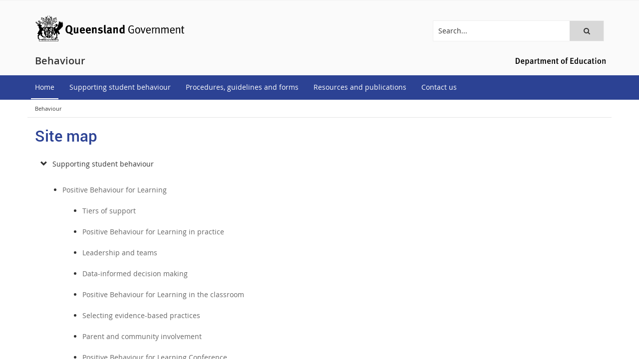

--- FILE ---
content_type: text/html; charset=utf-8
request_url: https://behaviour.education.qld.gov.au/site-map
body_size: 27427
content:


<!DOCTYPE html>
<html lang="en" class="MP1_3" dir="ltr">
    <head><meta http-equiv="X-UA-Compatible" content="IE=10" /><meta name="viewport" content="width=device-width, initial-scale=1.0" /><meta name="author" /><meta http-equiv="Content-type" content="text/html; charset=utf-8" /><meta http-equiv="Expires" content="0" /><link rel="schema.dcterms" href="https://dublincore.org/specifications/dublin-core/dcmi-terms"></link><link rel="schema.AGLSTERMS" href="https://agls.gov.au/documents/aglsterms"></link><meta name="DC.title" content="Site map"></meta><meta name="DC.creator.jurisdiction" content="Queensland"></meta><meta name="DC.publisher.jurisdiction" content="Queensland"></meta><meta name="DC.date.created" content="2019-05-17"></meta><meta name="DC.date.modified" content="2019-05-17"></meta><meta name="DC.date.issued" content="2019-05-17"></meta><meta name="AGLS.audience" content="Public"></meta><meta name="DC.coverage.spatial" content="Queensland"></meta><meta name="DC.type" content="text"></meta><meta name="DC.format" content="text/html"></meta><meta name="DC.identifier" content="https://behaviour.education.qld.gov.au/site-map"></meta><meta name="DC.language" content="en"></meta><meta name="DC.relation.isPartOf" content=""></meta><meta name="Type" content="Content Page"></meta><meta property="og:title" content="Site map"></meta><meta property="og:type" content="article"></meta><meta property="og:url" content="https://behaviour.education.qld.gov.au/site-map"></meta><meta property="og:description" content="Display a Site map detailing the contents and structure of this site"></meta><meta property="og:locale" content="en-us"></meta><meta property="og:locale:alternate" content="en_AU"></meta><meta property="og:site_name" content="Behaviour"></meta><title>
	
                Site map

            
</title><script type="text/javascript" src="/ruxitagentjs_ICA7NVfghqrux_10291240606133530.js" data-dtconfig="rid=RID_-1225882276|rpid=580104025|domain=education.qld.gov.au|reportUrl=/rb_dd0603b4-eafc-4457-ad72-8c1ed546a2e9|app=3abe9a6de76c5099|owasp=1|featureHash=ICA7NVfghqrux|rdnt=1|uxrgce=1|cuc=biv5lqjc|mel=100000|expw=1|dpvc=1|md=mdcc1=aa[id$^e^dq_Menu^dq]|lastModification=1769576086287|tp=500,50,0|srbbv=2|agentUri=/ruxitagentjs_ICA7NVfghqrux_10291240606133530.js"></script><link rel="shortcut icon" href="/Style%20Library/Z1/Skins/PublishingSite/Images/favicon.ico" type="image/vnd.microsoft.icon" id="favicon" />
<link id="CssLink-813dfd28ab5d41e58f0c56cd51158a57" rel="stylesheet" type="text/css" href="/_layouts/15/1033/styles/Themable/corev15.css?rev=oGEUbFSZs6oEF4FzSDh9Kg%3D%3DTAG0"/>
<link id="CssLink-6278e9bebf7b43888dce16f900e78eba" rel="stylesheet" type="text/css" href="/_layouts/15/Z1/ext/libs/bootstrap/3.3.6/styles/bootstrap-modified.min.css"/>
<link id="CssLink-0439f050583446818f0cd1efbba92934" rel="stylesheet" type="text/css" href="/_layouts/15/Z1/ext/libs/fontawesome/4.7.0/styles/font-awesome-modified.min.css"/>
<link id="CssLink-b381d72bfeda481e8f95753f7d7803b5" rel="stylesheet" type="text/css" href="/_layouts/15/Z1/ext/libs/bowtie/1.0.0/style-modified.css?v=1.0.0"/>
<link id="CssLink-8e66f84645394336a3c0c687dafe06da" rel="stylesheet" type="text/css" href="/_layouts/15/Z1/ext/libs/animate.css/3.5.1/styles/animate.css"/>
<link id="CssLink-63a70d6a73994e00bb3d9c6e614e83f9" rel="stylesheet" type="text/css" href="/Style%20Library/en-US/Themable/Core%20Styles/pagelayouts15.css"/>
<link id="CssLink-f12820624b534e67b21ccd3f38b4ba33" rel="stylesheet" type="text/css" href="/Style%20Library/en-US/Themable/Core%20Styles/controls15.css"/>
<style id="SPThemeHideForms" type="text/css">body {opacity:0 !important}</style><script type="text/javascript">// <![CDATA[ 

var g_SPOffSwitches={};
// ]]>
</script>
<script type="text/javascript" src="/_layouts/15/1033/initstrings.js?rev=PwfqGMCAYeGaq4UXoAzNyA%3D%3DTAG0"></script>
<script type="text/javascript" src="/_layouts/15/init.js?rev=SP0i31f3g2pQ6GiGPmnmlw%3D%3DTAG0"></script>
<script type="text/javascript" src="/_layouts/15/1033/strings.js?rev=tob137cgLCsvzDNjZIOCNQ%3D%3DTAG0"></script>
<script type="text/javascript" src="/_layouts/15/theming.js?rev=SuLUbbwTXcxFWOWLFUsOkw%3D%3DTAG0"></script>
<script type="text/javascript" src="/_layouts/15/ie55up.js?rev=Rz4WgCsq1fDOBcj%2FMIVXpg%3D%3DTAG0"></script>
<script type="text/javascript" src="/_layouts/15/Z1/tabsandaccordions/scripts/tabediting.min.js?v=1.0.9"></script>
<script type="text/javascript" src="/_layouts/15/Z1/tabsandaccordions/scripts/accordionediting.min.js?v=1.0.5"></script>
<script type="text/javascript" src="/_layouts/15/Z1/tabsandaccordions/scripts/jquery-sortable-min.js?v=1.0.2"></script>
<script type="text/javascript" src="/_layouts/15/Z1/tabsandaccordions/scripts/tabcontextualribbon.min.js?v=1.0.2"></script>
<script type="text/javascript" src="/_layouts/15/Z1/tabsandaccordions/scripts/accordioncontextualribbon.min.js?v=1.0.2"></script>
<script type="text/javascript" src="/_layouts/15/Z1/libs/managed-navigation/webhelper.js?v=1.0.1"></script>
<script type="text/javascript" src="/_layouts/15/z1/analytics/scripts/publishpoint.analytics.ribbon.js"></script>
<script type="text/javascript" src="/ScriptResource.axd?d=NJmAwtEo3Ipnlaxl6CMhvgqTFTAllSlmgOHr2NqxW60ty__d7Og4i_Li0YPqpen0-n77DkP1BN1gSRGCJpWiPSO3TabjtUiI9sjHNC2y7Lu5FCAUDg64d77V6o-5demh1JEgN8HnR2pbqpAYahSICyDb4hdSnifwgU4NGRXyRRk1&amp;t=5c0e0825"></script>
<script type="text/javascript" src="/_layouts/15/blank.js?rev=OTySzCXXF40I9qBl%2B0zwJw%3D%3DTAG0"></script>
<script type="text/javascript" src="/ScriptResource.axd?d=dwY9oWetJoJoVpgL6Zq8OIcGIOHDSA52WVsD4RXfuyTNVNf-oKEBK9HJ6LhHvwfkZvgsXxK9AUQGGaDwwBH63upGUudKd2qYg4lOCHc33S_0G-DP8G5wxpxig7VrugdP4wlNfNGOClJlx93qIepxwZ1MUjo0r3mY8NCN7DlzTNo1&amp;t=5c0e0825"></script>
<script type="text/javascript" src="/_layouts/15/sp.init.js?rev=yEBek0T5CUL0Jk3a5Dzy3A%3D%3DTAG0"></script>
<script type="text/javascript" src="/_layouts/15/clientrenderer.js?rev=CoPFgPu2cLV6x%2Bz7QQ8R0g%3D%3DTAG0"></script>
<script type="text/javascript" src="/_layouts/15/1033/srch.resources.js?rev=vZPcBJM2l80oZNzRUCRQ4g%3D%3DTAG0"></script>
<script type="text/javascript" src="/_layouts/15/search.clientcontrols.js?rev=sKBoHACJfG4csFK6QSXfgg%3D%3DTAG0"></script>
<script type="text/javascript">RegisterSod("require.js", "\u002f_layouts\u002f15\u002frequire.js?rev=bv3fWJhk0uFGpVwBxnZKNQ\u00253D\u00253DTAG0");</script>
<script type="text/javascript">RegisterSod("sp.res.resx", "\u002f_layouts\u002f15\u002f1033\u002fsp.res.js?rev=FnWveYddVjlqQYS2ZBOOzA\u00253D\u00253DTAG0");</script>
<script type="text/javascript">RegisterSod("sp.runtime.js", "\u002f_layouts\u002f15\u002fsp.runtime.js?rev=VKd5VYmI6lmDOPGUSZB\u00252Fvg\u00253D\u00253DTAG0");RegisterSodDep("sp.runtime.js", "sp.res.resx");</script>
<script type="text/javascript">RegisterSod("sp.js", "\u002f_layouts\u002f15\u002fsp.js?rev=nLACGCknXASvm8zUcGVE\u00252Bg\u00253D\u00253DTAG0");RegisterSodDep("sp.js", "sp.runtime.js");RegisterSodDep("sp.js", "sp.ui.dialog.js");RegisterSodDep("sp.js", "sp.res.resx");</script>
<script type="text/javascript">RegisterSod("sp.ui.dialog.js", "\u002f_layouts\u002f15\u002fsp.ui.dialog.js?rev=rWDUcoe9uDkG9E9ePOSe0w\u00253D\u00253DTAG0");RegisterSodDep("sp.ui.dialog.js", "sp.res.resx");</script>
<script type="text/javascript">RegisterSod("core.js", "\u002f_layouts\u002f15\u002fcore.js?rev=C5TNwmlTgpc0WndlIKvLAA\u00253D\u00253DTAG0");</script>
<script type="text/javascript">RegisterSod("menu.js", "\u002f_layouts\u002f15\u002fmenu.js?rev=SYvjqk5nr5sa3dlAt6teIQ\u00253D\u00253DTAG0");</script>
<script type="text/javascript">RegisterSod("mQuery.js", "\u002f_layouts\u002f15\u002fmquery.js?rev=VXcCJMBm\u00252BQNmoRDWgzxQ0w\u00253D\u00253DTAG0");</script>
<script type="text/javascript">RegisterSod("callout.js", "\u002f_layouts\u002f15\u002fcallout.js?rev=SW7\u00252F\u00252B5AEjIwbTZ\u00252FiAaTbsA\u00253D\u00253DTAG0");RegisterSodDep("callout.js", "mQuery.js");RegisterSodDep("callout.js", "core.js");</script>
<script type="text/javascript">RegisterSod("sp.core.js", "\u002f_layouts\u002f15\u002fsp.core.js?rev=EGICbgIt\u00252FClhmblNdLEszA\u00253D\u00253DTAG0");RegisterSodDep("sp.core.js", "core.js");</script>
<script type="text/javascript">RegisterSod("clienttemplates.js", "\u002f_layouts\u002f15\u002fclienttemplates.js?rev=GIzEovEurFKzQbhPwueZCQ\u00253D\u00253DTAG0");</script>
<script type="text/javascript">RegisterSod("sharing.js", "\u002f_layouts\u002f15\u002fsharing.js?rev=d8palkt5cENtWLZRVlUJBA\u00253D\u00253DTAG0");RegisterSodDep("sharing.js", "mQuery.js");RegisterSodDep("sharing.js", "clienttemplates.js");RegisterSodDep("sharing.js", "core.js");</script>
<script type="text/javascript">RegisterSod("suitelinks.js", "\u002f_layouts\u002f15\u002fsuitelinks.js?rev=v60TsW6c8jvrFP24Q0SSaQ\u00253D\u00253DTAG0");RegisterSodDep("suitelinks.js", "core.js");</script>
<script type="text/javascript">RegisterSod("sp.search.js", "\u002f_layouts\u002f15\u002fsp.search.js?rev=\u00252BvHrA78L6X1lAlHvn7aiGg\u00253D\u00253DTAG0");RegisterSodDep("sp.search.js", "sp.runtime.js");</script>
<script type="text/javascript">RegisterSod("ajaxtoolkit.js", "\u002f_layouts\u002f15\u002fajaxtoolkit.js?rev=I3jVxnVkBqeUZ\u00252FWA\u00252BgwTLg\u00253D\u00253DTAG0");</script>
<script type="text/javascript">RegisterSod("cui.js", "\u002f_layouts\u002f15\u002fcui.js?rev=I\u00252B\u00252B6TmR4\u00252Fg0hoSi\u00252FNUaPSw\u00253D\u00253DTAG0");</script>
<script type="text/javascript">RegisterSod("inplview", "\u002f_layouts\u002f15\u002finplview.js?rev=r0PFr9\u00252BImcUfIzKs9mI\u00252B7Q\u00253D\u00253DTAG0");RegisterSodDep("inplview", "core.js");RegisterSodDep("inplview", "clienttemplates.js");RegisterSodDep("inplview", "sp.js");</script>
<script type="text/javascript">RegisterSod("ribbon", "\u002f_layouts\u002f15\u002fsp.ribbon.js?rev=SnFA2r8\u00252FSN68Rnx4trGw4g\u00253D\u00253DTAG0");RegisterSodDep("ribbon", "core.js");RegisterSodDep("ribbon", "sp.core.js");RegisterSodDep("ribbon", "sp.js");RegisterSodDep("ribbon", "cui.js");RegisterSodDep("ribbon", "sp.res.resx");RegisterSodDep("ribbon", "sp.runtime.js");RegisterSodDep("ribbon", "inplview");</script>
<script type="text/javascript">RegisterSod("sp.ui.policy.resources.resx", "\u002f_layouts\u002f15\u002fScriptResx.ashx?culture=en\u00252Dus\u0026name=SP\u00252EUI\u00252EPolicy\u00252EResources\u0026rev=A8PYWuE1sCooVdTxzD3EVw\u00253D\u00253D");</script>
<script type="text/javascript">RegisterSod("mdn.js", "\u002f_layouts\u002f15\u002fmdn.js?rev=n0g\u00252FdHfO24JOLH\u00252FiRZEgQA\u00253D\u00253DTAG0");RegisterSodDep("mdn.js", "core.js");RegisterSodDep("mdn.js", "sp.runtime.js");RegisterSodDep("mdn.js", "sp.js");RegisterSodDep("mdn.js", "cui.js");RegisterSodDep("mdn.js", "ribbon");RegisterSodDep("mdn.js", "sp.ui.policy.resources.resx");</script>
<script type="text/javascript">RegisterSod("userprofile", "\u002f_layouts\u002f15\u002fsp.userprofiles.js?rev=J0M1pzLkfDXcJflabMvTYA\u00253D\u00253DTAG0");RegisterSodDep("userprofile", "sp.runtime.js");</script>
<script type="text/javascript">RegisterSod("followingcommon.js", "\u002f_layouts\u002f15\u002ffollowingcommon.js?rev=1mwCpb3zqFfBmD73tzbkqw\u00253D\u00253DTAG0");RegisterSodDep("followingcommon.js", "sp.js");RegisterSodDep("followingcommon.js", "userprofile");RegisterSodDep("followingcommon.js", "core.js");RegisterSodDep("followingcommon.js", "mQuery.js");</script>
<script type="text/javascript">RegisterSod("profilebrowserscriptres.resx", "\u002f_layouts\u002f15\u002f1033\u002fprofilebrowserscriptres.js?rev=qwf69WaVc1mYlJLXqmZmVA\u00253D\u00253DTAG0");</script>
<script type="text/javascript">RegisterSod("sp.ui.mysitecommon.js", "\u002f_layouts\u002f15\u002fsp.ui.mysitecommon.js?rev=gTRjNhr\u00252BuoHhSmyA7DOg9Q\u00253D\u00253DTAG0");RegisterSodDep("sp.ui.mysitecommon.js", "sp.runtime.js");RegisterSodDep("sp.ui.mysitecommon.js", "userprofile");RegisterSodDep("sp.ui.mysitecommon.js", "profilebrowserscriptres.resx");</script>
<script type="text/javascript">RegisterSod("WPAdderClass", "\u002f_layouts\u002f15\u002fwpadder.js?rev=EBIqozFjVSvmImvJiKffWg\u00253D\u00253DTAG0");</script>
<script type="text/javascript">RegisterSod("dragdrop.js", "\u002f_layouts\u002f15\u002fdragdrop.js?rev=03G\u00252Bc\u00252BemSGtVJFKWZdVhNQ\u00253D\u00253DTAG0");</script>
<script type="text/javascript">RegisterSod("quicklaunch.js", "\u002f_layouts\u002f15\u002fquicklaunch.js?rev=At3E9pTTlvpcVr6REvSgAA\u00253D\u00253DTAG0");RegisterSodDep("quicklaunch.js", "dragdrop.js");</script>
<script type="text/javascript">RegisterSod("datepicker.js", "\u002f_layouts\u002f15\u002fdatepicker.js?rev=t\u00252BNNqXp3402d4g1NfZ8AHw\u00253D\u00253DTAG0");</script>
<link type="text/xml" rel="alternate" href="/_vti_bin/spsdisco.aspx" />
            

            

            

            

            
            
<link rel="stylesheet" type="text/css" href="/_layouts/15/Z1/skins/styles/controls/breadcrumbs/chevrons/v1.1/breadcrumbs.min.css?v=1.0.4"/>

            
<link ID="_CoreCSS" rel="stylesheet" type="text/css" href="/_layouts/15/Z1/skins/styles/site/core/v2.2/core.min.css?v=1.0.51"/>
<link rel="stylesheet" type="text/css" href="/_layouts/15/Z1/skins/styles/controls/sitelogo/dynamic/v2.0/sitelogo.min.css?v=1.0.5"></link><link id="ctl00_hide-publishing-actions-css" rel="stylesheet" type="text/css" href="/_layouts/15/Z1/skins/styles/site/hidepublishingactions/v1.0/hide-publishing-actions.min.css?v=1.0.0"></link><link id="ctl00_hide-get-a-link-menu-css" rel="stylesheet" type="text/css" href="/_layouts/15/Z1/skins/styles/site/hidegetalinkmenu/v1.0/hide-getalink-menu.min.css?v=1.0.1"></link><link id="ctl00_z1QuickLinks-styles" rel="stylesheet" type="text/css" href="/_layouts/15/Z1/controls/quicklinks/1.0.0/styles/quicklinks.min.css?v=1.0.5"></link><link id="ctl00_z1SocialMediaLinks-styles" rel="stylesheet" type="text/css" href="/_layouts/15/Z1/controls/socialmedialinks/1.0.0/styles/socialmedialinks.min.css?v=1.0.7"></link><link id="ctl00_z1FixedFooter-styles" rel="stylesheet" type="text/css" href="/_layouts/15/Z1/controls/footer/1.0.0/styles/footer.fixed.css"></link><link id="ctl00_z1CustomPageContent-styles" rel="stylesheet" type="text/css" href="/_layouts/15/Z1/controls/custompagecontent/1.0.0/styles/custompagecontent.min.css?v=1.0.1"></link> 
            
<link href='/_layouts/15/DET/skins/vanilla/styles/site/skin/v1.0/skin.min.css?v=1.0.11' rel='stylesheet' type='text/css'>
 
            
<link href='/_layouts/15/DET/skins/snark/styles/site/skin/v1.0/skin.min.css?v=1.0.5' rel='stylesheet' type='text/css'>

            
            
            
            
            
            
            
<style type="text/css" id="_DynamicStylesCSSText"></style>

            

<!--Custom CSS-->
<link href='/style%20library/DET/skins/core/styles/skin.custom.css' rel='stylesheet' type='text/css'>

            
            
            

<script type="text/javascript" src="/_layouts/15/Z1/ext/libs/modernizr/3.3.1/scripts/modernizr.min.js"></script>

            
<script type="text/javascript" src="/_layouts/15/Z1/ext/libs/webfontloader/1.6.28/scripts/webfontloader.js"></script>

            
<script type="text/javascript" src="/_layouts/15/DET/skins/core/scripts/typography/v1.0/webfontloader.config.min.js"></script>

            

<script type="text/javascript" src="/_layouts/15/Z1/ext/libs/fastclick/1.0.6/scripts/fastclick.js"></script>

            

<script type="text/javascript" src="/_layouts/15/Z1/ext/libs/jquery/1.11.1/scripts/jquery.min.js"></script>

            

<script type="text/javascript" src="/_layouts/15/Z1/ext/libs/bootstrap/3.3.6/scripts/bootstrap.min.js"></script>

             
            

<script type="text/javascript" src="/_layouts/15/Z1/ext/libs/scrollto/2.1.2/scripts/jquery.scrollto.min.js"></script>

                        
            
            

<script type="text/javascript" src="/_layouts/15/Z1/tabsandaccordions/scripts/tabs.init.min.js?v=1.02"></script>
<script type="text/javascript" src="/_layouts/15/Z1/tabsandaccordions/scripts/tabs.min.js?v=1.02"></script>
<script type="text/javascript" src="/_layouts/15/Z1/tabsandaccordions/scripts/pi.accordion.min.js?v=1.04"></script>
<link rel="stylesheet" type="text/css" href="/_layouts/15/Z1/tabsandaccordions/styles/tabs.min.css" />
<link rel="stylesheet" type="text/css" href="/_layouts/15/Z1/tabsandaccordions/styles/accordion.min.css?v=1.01" />

            
<script>
    (function (w, d, s, l, i) {
    w[l] = w[l] || []; w[l].push({ 'gtm.start': new Date().getTime(), event: 'gtm.js' });
        var f = d.getElementsByTagName(s)[0], j = d.createElement(s), dl = l != 'dataLayer' ? '&l=' + l : ''; j.async = true; j.src = 'https://www.googletagmanager.com/gtm.js?id=' + i + dl;
        f.parentNode.insertBefore(j, f);
    })(window, document, 'script', 'dataLayer', 'GTM-T66TMST');
</script>

            
            
             
             
            
            
            
            
            
            
            
	
	
	

    <script>
        document.getElementsByTagName("html")[0].className += " content-page-outer";
    </script>

    
    

            <link rel="canonical" href="https://behaviour.education.qld.gov.au:443/site-map" />
            
        <link href="/_layouts/15/Z1/webparts/sitemap/sitemap.css?v=1.02" type="text/css" rel="stylesheet" /><style type="text/css">
	.s4-skipribbonshortcut { display:none; }

</style></head>
    <body onhashchange="if (typeof(_spBodyOnHashChange) != 'undefined') _spBodyOnHashChange();">
        <form method="post" action="./site-map?TermStoreId=f649fd3a-80c5-4ed7-b41d-8bf3a6e416c4&amp;TermSetId=d68ca617-48b6-4f29-bbd4-9f39f2476b68&amp;TermId=2c6fd55d-a6df-4162-96fc-0190402a0cb4" onsubmit="javascript:return WebForm_OnSubmit();" id="aspnetForm" class=" z1-sitemap-hideleftnav">
<div class="aspNetHidden">
<input type="hidden" name="_wpcmWpid" id="_wpcmWpid" value="" />
<input type="hidden" name="wpcmVal" id="wpcmVal" value="" />
<input type="hidden" name="MSOWebPartPage_PostbackSource" id="MSOWebPartPage_PostbackSource" value="" />
<input type="hidden" name="MSOTlPn_SelectedWpId" id="MSOTlPn_SelectedWpId" value="" />
<input type="hidden" name="MSOTlPn_View" id="MSOTlPn_View" value="0" />
<input type="hidden" name="MSOTlPn_ShowSettings" id="MSOTlPn_ShowSettings" value="False" />
<input type="hidden" name="MSOGallery_SelectedLibrary" id="MSOGallery_SelectedLibrary" value="" />
<input type="hidden" name="MSOGallery_FilterString" id="MSOGallery_FilterString" value="" />
<input type="hidden" name="MSOTlPn_Button" id="MSOTlPn_Button" value="none" />
<input type="hidden" name="__EVENTTARGET" id="__EVENTTARGET" value="" />
<input type="hidden" name="__EVENTARGUMENT" id="__EVENTARGUMENT" value="" />
<input type="hidden" name="__REQUESTDIGEST" id="__REQUESTDIGEST" value="noDigest" />
<input type="hidden" name="MSOSPWebPartManager_DisplayModeName" id="MSOSPWebPartManager_DisplayModeName" value="Browse" />
<input type="hidden" name="MSOSPWebPartManager_ExitingDesignMode" id="MSOSPWebPartManager_ExitingDesignMode" value="false" />
<input type="hidden" name="MSOWebPartPage_Shared" id="MSOWebPartPage_Shared" value="" />
<input type="hidden" name="MSOLayout_LayoutChanges" id="MSOLayout_LayoutChanges" value="" />
<input type="hidden" name="MSOLayout_InDesignMode" id="MSOLayout_InDesignMode" value="" />
<input type="hidden" name="_wpSelected" id="_wpSelected" value="" />
<input type="hidden" name="_wzSelected" id="_wzSelected" value="" />
<input type="hidden" name="MSOSPWebPartManager_OldDisplayModeName" id="MSOSPWebPartManager_OldDisplayModeName" value="Browse" />
<input type="hidden" name="MSOSPWebPartManager_StartWebPartEditingName" id="MSOSPWebPartManager_StartWebPartEditingName" value="false" />
<input type="hidden" name="MSOSPWebPartManager_EndWebPartEditing" id="MSOSPWebPartManager_EndWebPartEditing" value="false" />
<input type="hidden" name="_maintainWorkspaceScrollPosition" id="_maintainWorkspaceScrollPosition" value="0" />
<input type="hidden" name="__LASTFOCUS" id="__LASTFOCUS" value="" />
<input type="hidden" name="__VIEWSTATE" id="__VIEWSTATE" value="ufip67jQbelfYZPdh31Ww8hYqWpUr6meIl7acfnemVUpRhnV0fV7sD0uXM/YbHqWhF2nlTZZdZzt8bYMkTorfq0swXaNFKbGonFgdg9grDHuk5w7qQdf9aGz6viV2WijZmMPX2cMcHA4qf1507dYmdqO4g+e/xrEqey49ydCMCySv/Ja12dEjn3L/aHSnezdZBQtPRhric09EAEounQAGAUV43kl6d8eQ6VVA5pwO9JXwZ77Xtu5Pb2DXYSRjp5W05f7vqFiSNf8juAOfab6s54PiCLqRPVE8/5o4RnXVC2l5NhhkzavsMXWYCwNlKa96jU7tjsHz+KNMLaibR6Fq1GY6lxJ13QuqFTvNsy7LY2SUFDXDWRwV9lsFtfB4IOktJ6pcpK0QZs/5IruCrnzJphw1a1vjnkxi551D1ozjBnESVfmj0++isWhbQ811QDtxrp0lMDgB7kgXn6BAmqGaFLblE9+C5VK5nG7azulVXIKqOpURXIY59ApWC1WLSfJCHYXGx9k4yufu9GFNcvbHE9LMYhPmnXDJypArQduSNYkYc7A+n0E8rx+RW3hxneqWPp5fDKSdfTbK/dLujuew8D26LNzalJ5ZrihwbwnGAxwA5MKrrurJwLUz0M332Ty8IJgKGJEahIwkgU+sp4nDIAZ/h4iskFHKizYWE6gEaCqNGVMfx6vsSvGIs+kzsGCCaqEjj8wDe4sDFO1t3Zr/orxcmab0du6KGT6keQo7Ob3d2cxu9V8v4CZ8Vj749WHdQrJD1mTg/Mv3zuCEE2XUzNAMujFozfsZdIrdjhCL/KJG/[base64]/+FYqcKcnyx8C9DoVTifGfeqD3BxGRc4HmlRpDCg+qIaMdsGu8t0msOX+hnGF2Fzo+sEOXB7NZyUVJbQHL4JVhAImbaL71XiFx+nA6fjyIUWseqidp61CYA9QwFT9TeNGOT/K6JAT/mi+Bpdzx8qWL7ZMXjf+q/etAVfCcBUTZNGRARGcsxyeqtYlfHhKt5LL1HRI5w9DZ/lGik/COBIIp54p7UJfx5zuM2DHxPhULNNlZlkjyIuZvv39Mgmw4eFkvjxd9K14Y/rgXezpaClp9jft9mxp6LS3AHl6O/WLVTFhnPdFoWG3uxAiYpvxLYzwFsyJcjg93GwuBM/psrMGYo7+9qaFVsf6Kqcw3TN67ckkt18mybE30Pq2DNcoKJfOC/jVe26ZY1jcETCNeu2mDGzLfdWueIGf9qrE1PIV2lhskUjS1NtccuLrs18A/eOSH8fC1s2q45xLaTlDQBkcQGjSVdghOexGUyivE8FvVw+l5tY6fLuZ+UFDOIGgk/iStq1cM2KHiyFJQI6+vE8w7CN/8523cewMxbkpdxPN/E1aJG/4SyoU3RjJGQlAUW5lCZABImez+b0sW4sfh6WW4HmM4rftLSV4QnF9lvkFQiEhLkqmpKTadkpDTuKr/7CAnb2ar5OcPKx8Gld0ER/cQ1yquGLxfXpB0ylfu0WkWW49YfSSg2sMYpf8NAlzYwG8YSXIKdvM17TlYTvNFAexCNw9Lt5wr2Wcn9aQXP2miusrMWg/E5dr9Vuq4MGO7sCztC/mGz35iX+WOAUlwFCzsDJrqiu+LygoL7PGRKaNYq4QCp7sFpaBxdIBQ/GYzb+8WqpJUYNIvpCUBA/tSFWA7K2yNTuWHMosOe079uZFpVnxD1EgxZkB6gwWcQcIsyyQN0Ps5+8cNjzZ2e22zcbsTMpdwznm9XI9WL1Yrxk/ZZfmv+Jg4/v/aCsWgn8oSl1PRt7XPqDVX1puVXiU6kNI52PlM4Obau/ESDUbqPKFMvgmY8ddvooTGjLufsiWy65hUwJ7GdReULOjzpoRYbrVpIEra/BAUvnpD8f05wblXaxl6maJ3maP00sNWgTndPXciGl7PFB1fpUb/PLPaWCNLDzPXzYImrCoBX2cAHyKcIPLuOXJyGibxa0bRAu3UMVPFb+2lQ5lTVeSUCgzkZUs2JktY54OsW31X+Z/fwjj14yvUF5ZNpu5cF1rsiaenkAMq+7gp0YuwuHRVfVJfg/paya+GNITlb/+JtQH0JbnEJeQx+7spne9QFQ+2awkjCK8u7qZeap8wSWHrmNgFB0k4+7JBrC1g808S00Vix5d9rwRtkAU64U7+van2G3XYamZ/1xnJZPB2YgEKb2hYFVmQWj+i6XbtPZV8ESqzIJn4sLJXOGika8JALMf7RCnAFyr/tOcTFlMjJ2i/qCAWMHHYYPlVM64+cpa9B5evhSXRS25G1iRAtr2QQiRyuAyK9N4nIEtZ42h2p4YikKNhEKQ+XQgweTmvKuiV/3y1MZo4hXDsal622uiUSrv47YalVKBcFuZKgQx+ov43zBgDd1phuQaMDq79WObtOShbFcW/cCzMJ2NbZvpoTmkeH3FIXOE1/WLQopnwL1ql2xZXFXwlyG0Ho5dlsGmcNv588c+kDPnWnD+6M2XB0guRSv+KZezXXBIIPNtIA0d/Xq12p+NXaFboXCRj/suW8fKjeHaWuR4WSR0xu+khEdgwE2vFm25BOwIWMt23vvAtF7lCOgkoKXGAsWb9e0xbxKpBq6tRaze3e/6m7bsNCbMijsg1rch6spkGPallQYptNu7Rm0K2/HQ9mV2rvmTSvWUlq7m4xqvASY8qnOlWWAKTODWICBfXX87itDK4uhFYKBF3E7JgGjSpHY9nhelR4avhSkoGt/q40ns/akyuOd3Dwsu8cIGJyhnfQUohSADzG36kYU1jyP7u7/4fTK1Ad9zJQtAtNeZFx/5G5itXbWXd+DFcE8XFyu/[base64]//2mPaH3HSBpVhjSP8OZgBV+fOTpVLHoV3osPN3EeAjlc2wNAsSslK/o+aYUdVbaAAQOgaUNDaBjSQT4tHeuSnoYKXlrypTqR+8BLKc0MMy0UDFalBPBhC1TimHRCUaTR1sf+hzRM6FBFZhMPz8lIo+5Bo7rOeJo4yfcjEWwO2bTBKTNFpOnrFlWBJCR4ZE6zPRrZnmNgfTxYwY/qMUCx3SJq/6d4ffZO+972xUFPrDFm5AH09cEvBld9w/FgOP+X9PdK2Ai3aLZg63KkUF+idcG8smT694IvwQR7nmXxURG2UNVzBAZk5eJLMvobpWh8/6sOQlK8s5YoU60F4eBnLF1TAXfOBpPAHCKSqvC2DIcrJU+EL8fRlLujI7wtkamEeKtsDD5ftqO+ukmdPrljeb0FCjRfW2CyKzA1IGKNwLNaR99wriqMfdc2eNlyS8ZTqVISo0BNm+kRNa0UlEbpvA7/mkfDcbsUtiZ3ZE6KUduHqT+pewmS3UR71MF0TdNgWyumUZA5H1bvBf1/jOHpYaxvyt5o+jP1/9aHa56q4QQVZT7HjWqvXkwDncHQJpiTc58/uug0b5qsTwWayU+mXmum7VdfeMcFPvw33mfpm99QIpsdyQMDmlWEZNg8HTaIDBfWbhtCxrXzeSLPWk40T2hqsDtkCSLikfDs71OAGVscdMumxTBzquhDlgqndgThcNHfxmXXkde+XJjB+6xQ6vPwW2VT36t1tZGFxbe7RbU/Xr5vdbDvlkrdGAtDfoEQ2AFzl3ChO/Ei5FxpDHHSijE8x0ZVCvNgsV4WKo/dRMXDcAp3sR08/pfFB0twdHaeSpz0kLv8K2+yLPTr/82CtqY8+nhlQqMOM2mdtZS1EEu8Yfhqvmo2DfwX0KP68V2xB/eYP5GucrtF33o8rAgBZXAoXMt77WK58Zb1RjLq5PM8gB2v0LnHXBJIlxFHck4rX4TybkPMSisgwq/mLkFdoR5IfrM6d6ID/RlPFmL90isISGo5s+XM5JELXpDrKVUoTkzHT3qAhgcdUZhVippWWA+Ar8KhnNMSRsATnq/PFgDjksEuZuVqqU9zhR/Dt1i2PrVlZ4Q5/[base64]/APbkyKQADISJNxRv9UT1i/E3RHIAixmfpa1yWUIYUES1TSNw7URWUK3UXYTj3gyLfQ9gXI6gA9gTbOSbRcyPUWGzUpD2KYNkSgywAjVTfTuPNeOM8WGtfhUPr7LLLkLwzEH3/MmjcZT55BDY9Ot9oARUHEzAlehuFNNMemRtFDgAkDDb68w5QseR02/cFxmo6J91zgksuPmaCr3bC3Pnw6NQnIfoaBZHbB2NUPQgwC3hBrJiEVxjj97cp93UEVAuz0ZWLp74PQns/2kb51DRb4oTe9SwN61bMZgP8jOKoTGV1mnQvew2XT09VIf0jWRw4U1qkO8/4asqxHkhb6uW8ocDWSjTsznomdQw+kJNIlE5PJOXTbTVPms/id109PzRujzNb8IK28Z1rE15r98vDWx560jrupIendWjX0CRa1vgQ4ANCgstdfbd4ToVfeY0FpI/[base64]/L+sTu9R7OZtNlQ3FbAuawMu6Gpg1oqAN6DP9pZASOgWPZMreru0zkbVW5gfjaj+NwFxd1mC8CkvKr1yFOUa3ikH1idtkqfFLa6Qb/IUSmFx3xe88YnLDjkSbKoqKMPLbMOPu6j9shVgBl4V+3jBsBkWbo3q1gNlAMLgXfWHDA/OmQgLQNsZPmTdl4waGqFcHBVyI/hKWr5nYajkv2GlD7R+FBJUbiezuvMoiByUHu4fasbC5EhgBK6FDbT3YyddKsMUgB1fXzBpfaHJ61XbeX3K1LqivbYxqev0FWk6XxQ7ctCWxO0BIBUnDSvblvdqF84u0zJvFC18O2Vt1QW/+DnkDiIjO+YuP+XAIeQ7PypePVLOwt2uOqTZ4n+SpKK+aUqiFSQ4unesgRBg7/[base64]/SIU9xjQrShWDOm5yNxOxM3dkisj6h2QWKeoXIYIaoREA35FwTYp5ROlUbWErobTIwOY10CiESNebH8WpNBQYKC/ZLts7sGbjP3u6WeOBsyWlvDDGPMUD6VK1eeHxARFT7fM0HpJp69ohHUVqvrYEPBdoVtIY4oQn/RMApoMX6347FhBKEuxhWtd3uKXpAjOQ5O" />
</div>

<script type="text/javascript">
//<![CDATA[
var theForm = document.forms['aspnetForm'];
if (!theForm) {
    theForm = document.aspnetForm;
}
function __doPostBack(eventTarget, eventArgument) {
    if (!theForm.onsubmit || (theForm.onsubmit() != false)) {
        theForm.__EVENTTARGET.value = eventTarget;
        theForm.__EVENTARGUMENT.value = eventArgument;
        theForm.submit();
    }
}
//]]>
</script>


<script src="/WebResource.axd?d=pynGkmcFUV13He1Qd6_TZHMTHqhcWTJYeBHPI1fq6YJzQVOLKs5YrFoZb978LTt3u5J3R3fRDVQpWkAZkszLOw2&amp;t=638901896248157332" type="text/javascript"></script>

<script type="text/javascript"   src="/_layouts/15/Z1/skins/scripts/utilities/v1.2/_bundle/utilities.bundle.min.js?v=1.0.12"></script><script type="text/javascript"   src="/_layouts/15/Z1/skins/scripts/displaymode/v1.0/displaymode.bind.min.js?v=1.0.3"></script>
<script type="text/javascript">
//<![CDATA[
var MSOWebPartPageFormName = 'aspnetForm';
var g_presenceEnabled = true;
var g_wsaEnabled = false;

var g_correlationId = '62acf2a1-0f74-d0b6-bf7a-f4ef9774b0dd';
var g_wsaQoSEnabled = false;
var g_wsaQoSDataPoints = [];
var g_wsaRUMEnabled = false;
var g_wsaLCID = 1033;
var g_wsaListTemplateId = 850;
var g_wsaSiteTemplateId = 'BLANKINTERNET#2';
var _spPageContextInfo={"webServerRelativeUrl":"/","webAbsoluteUrl":"https://behaviour.education.qld.gov.au","viewId":"","listId":"{9cc87069-7cc3-40bb-9252-e8a3f1a9d832}","listPermsMask":{"High":16,"Low":196705},"listUrl":"/Pages","listTitle":"Pages","listBaseTemplate":850,"viewOnlyExperienceEnabled":false,"blockDownloadsExperienceEnabled":false,"idleSessionSignOutEnabled":false,"cdnPrefix":"","siteAbsoluteUrl":"https://behaviour.education.qld.gov.au","siteId":"{62ab07e8-ec6a-44c2-ad0f-1d1c03e58804}","showNGSCDialogForSyncOnTS":false,"supportPoundStorePath":true,"supportPercentStorePath":true,"siteSubscriptionId":null,"CustomMarkupInCalculatedFieldDisabled":true,"AllowCustomMarkupInCalculatedField":false,"isSPO":false,"farmLabel":null,"serverRequestPath":"/Pages/sitemap.aspx","layoutsUrl":"_layouts/15","webId":"{aff007a6-f4d5-48cf-a391-a3b54a9594bb}","webTitle":"Behaviour","webTemplate":"53","webTemplateConfiguration":"BLANKINTERNET#2","webDescription":"Behaviour","tenantAppVersion":"0","isAppWeb":false,"webLogoUrl":"_layouts/15/images/siteicon.png","webLanguage":1033,"currentLanguage":1033,"currentUICultureName":"en-US","currentCultureName":"en-AU","currentCultureLCID":3081,"spDocIntelligence":{"isEnabled":false,"isDocSummarizeEnabled":false,"isDocTranslateEnabled":false},"env":null,"nid":0,"fid":0,"serverTime":"2026-02-01T09:47:06.5110327Z","siteClientTag":"915$$16.0.19127.20338","crossDomainPhotosEnabled":false,"openInClient":false,"Has2019Era":true,"webUIVersion":15,"webPermMasks":{"High":16,"Low":196705},"pageListId":"{9cc87069-7cc3-40bb-9252-e8a3f1a9d832}","pageItemId":4,"pagePermsMask":{"High":16,"Low":196705},"pagePersonalizationScope":1,"userEmail":"","userId":0,"userLoginName":null,"userDisplayName":null,"isAnonymousUser":true,"isAnonymousGuestUser":false,"isEmailAuthenticationGuestUser":false,"isExternalGuestUser":false,"sideBysideToken":"","systemUserKey":null,"alertsEnabled":true,"siteServerRelativeUrl":"/","allowSilverlightPrompt":"True","themeCacheToken":"/::9:","themedCssFolderUrl":null,"themedImageFileNames":null,"modernThemingEnabled":true,"isSiteAdmin":false,"ExpFeatures":[480216468,1884350801,1158731092,62197791,538521105,335811073,4194306,34614301,268500996,-1946025984,28445328,-2147475455,134291456,65544,288,950272,1282,808326148,134217873,0,0,-1073217536,545285252,18350656,-467402752,6291457,-2147483644,1074794496,-1728053184,1845537108,622628,4102,0,0,0,0,0,0,0,0,0,0,0,0,0,0,0],"IsHybridEnabled":false,"SPOnPremFlights":[1635110,1608625,1615140,1554278,1536594,1451530,1437361,1293572,1281075,1266854,1262861,1263396,1245315,1242554,1241972,1232868,1227765,1225014,1220075,1218539,1175952,1174945,1165662,1159162,1149960,1149522,1113916,1111397,1101858,1099085,1086764,1080816,1079075,1075954,1073830,1073759,95255,1062921,1055593,1052809,1043614,1041859,1040063,1039112,1036486,1035189,1033993,1030381,1030382,1030364,1030362,1029854,1029586,1029565,1029556,1029555,1028671,1025113,1021288,1021275,1021274,1021272,1020637,1020043,1018275,1018016,1012433,1011886,1010592,1009740,1009585,1008744,1007603,1004459,1003886,1002806,1001164,116041,114176,114166,112973,108499,108186,107054,100994,100425,99885,99722,96075,94920],"InternalValidAuthorities":["wfc.qed.qld.gov.au"],"CorrelationId":"62acf2a1-0f74-d0b6-bf7a-f4ef9774b0dd","hasManageWebPermissions":false,"isNoScriptEnabled":false,"groupId":null,"groupHasHomepage":true,"groupHasQuickLaunchConversationsLink":false,"departmentId":null,"hubSiteId":null,"hasPendingWebTemplateExtension":false,"isHubSite":false,"isWebWelcomePage":false,"siteClassification":"","hideSyncButtonOnODB":false,"showNGSCDialogForSyncOnODB":false,"sitePagesEnabled":false,"sitePagesFeatureVersion":0,"suiteNavInfo":{"suiteBarBackground":null,"suiteBarText":null,"suiteNavAccentColor":null,"suiteNavAllowCustom":false,"suiteNavAllowOverwrite":false,"suiteNavBrandingLogoNavigationUrl":null,"suiteNavBrandingLogoTitle":null,"suiteNavBrandingLogoUrl":null,"suiteNavBrandingText":null},"DesignPackageId":"00000000-0000-0000-0000-000000000000","groupType":null,"groupColor":"#eb0e3e","siteColor":"#eb0e3e","headerEmphasis":0,"navigationInfo":null,"guestsEnabled":false,"MenuData":{"SignInUrl":"/_layouts/15/Authenticate.aspx?Source=%2Fsite%2Dmap"},"RecycleBinItemCount":-1,"PublishingFeatureOn":true,"PreviewFeaturesEnabled":false,"disableAppViews":false,"disableFlows":false,"serverRedirectedUrl":null,"formDigestValue":"0xA45315CF22F88ECAB33FE8681604865D4FFA8BBEB77799AA4F624539B4462A97EA9E1107CA17CF459D657DAC19964204900605E5E99837ABD971E9E444847D88,01 Feb 2026 09:47:06 -0000","maximumFileSize":15360,"formDigestTimeoutSeconds":1800,"canUserCreateMicrosoftForm":false,"canUserCreateVisioDrawing":true,"readOnlyState":null,"isTenantDevSite":false,"preferUserTimeZone":false,"userTimeZoneData":null,"userTime24":false,"userFirstDayOfWeek":null,"webTimeZoneData":null,"webTime24":false,"webFirstDayOfWeek":null,"isSelfServiceSiteCreationEnabled":null,"alternateWebAppHost":"","aadTenantId":"","aadUserId":"","aadInstanceUrl":"","msGraphEndpointUrl":"https://","allowInfectedDownload":true};_spPageContextInfo.updateFormDigestPageLoaded=new Date();_spPageContextInfo.clientServerTimeDelta=new Date(_spPageContextInfo.serverTime)-new Date();if(typeof(define)=='function'){define('SPPageContextInfo',[],function(){return _spPageContextInfo;});}//]]>
</script>
<script type="text/javascript"   src="/_layouts/15/Z1/core/dynamicstyles/v1.0/scripts/dynamicstylescssfile/dynamicstyles.stylesheet.init.min.js?v=1.0.1"></script>
<script type="text/javascript">
//<![CDATA[
Z1DynamicStyles.StyleSheet.Init('https://behaviour.education.qld.gov.au/style library/z1/dynamicstyles/dynamicstyles.min.css', '1481893844', 'Z1DynamicStylesPreviewKey', 'Z1DynamicStylesHrefKey');//]]>
</script>
<script type="text/javascript"   src="/_layouts/15/Z1/ext/libs/matchheight/0.7.0/scripts/jquery.matchheight.min.js"></script><script type="text/javascript"   src="/_layouts/15/Z1/skins/scripts/externallinkidentification/v1.0/external-link-identification.min.js?v=1.0.4"></script><script type="text/javascript"   src="/_layouts/15/Z1/skins/scripts/filesizetypeidentification/v1.0/file-size-type-identification.min.js?v=1.0.4"></script><script type="text/javascript"   src="/_layouts/15/Z1/ext/libs/dotdotdot/1.8.3/scripts/jquery.dotdotdot.js"></script><script type="text/javascript"   src="/_layouts/15/DET/skins/core/scripts/utilities/v1.0/det.utilities.min.js?v=1.0.1"></script><script type="text/javascript"   src="/_layouts/15/DET/skins/core/scripts/matchheightinit/v1.0/det.matchheight.init.min.js?v=1.0.2"></script><script type="text/javascript"   src="/_layouts/15/Z1/skins/scripts/hidepublishingactions/v1.0/hide-publishing-actions.min.js?v=1.0.4"></script>
<script type="text/javascript">
//<![CDATA[
var L_Menu_BaseUrl="";
var L_Menu_LCID="1033";
var L_Menu_SiteTheme="null";
document.onreadystatechange=fnRemoveAllStatus; function fnRemoveAllStatus(){removeAllStatus(true)};var dlc_fvsi = {"DefaultViews":[],"ViewUrls":[],"WebUrl":"\/"};
function _spNavigateHierarchy(nodeDiv, dataSourceId, dataPath, url, listInContext, type) {

    CoreInvoke('ProcessDefaultNavigateHierarchy', nodeDiv, dataSourceId, dataPath, url, listInContext, type, document.forms.aspnetForm, "", "\u002fsite-map");

}

                            function DoCallBack(filterText)
                            {WebForm_DoCallback('ctl00$PlaceHolderSideNavBox$PlaceHolderQuickLinks$ctl00$ctl00',filterText,UpdateFilterCallback,0,CallBackError,true)
                            }
                            function CallBackError(result, clientsideString)
                            {                
                            }
                        Flighting.ExpFeatures = [480216468,1884350801,1158731092,62197791,538521105,335811073,4194306,34614301,268500996,-1946025984,28445328,-2147475455,134291456,65544,288,950272,1282,808326148,134217873,0,0,-1073217536,545285252,18350656,-467402752,6291457,-2147483644,1074794496,-1728053184,1845537108,622628,4102,0,0,0,0,0,0,0,0,0,0,0,0,0,0,0]; (function()
{
    if(typeof(window.SP) == "undefined") window.SP = {};
    if(typeof(window.SP.YammerSwitch) == "undefined") window.SP.YammerSwitch = {};

    var ysObj = window.SP.YammerSwitch;
    ysObj.IsEnabled = false;
    ysObj.TargetYammerHostName = "www.yammer.com";
} )(); var _spWebPartComponents = new Object();//]]>
</script>

<script src="https://behaviour.education.qld.gov.au/_layouts/15/Z1/webparts/sitemap/sitemap.js?v=1.06" type="text/javascript"></script>
<script type="text/javascript">
//<![CDATA[
$(document).ready(function(){Z1.SiteMap.initSiteMap({"ScrollToOffset":0,"MinWidthOffset":0,"HideLeftNav":true,"HideTOC":true,"InitExpanded":true});});//]]>
</script>

<script src="/_layouts/15/blank.js?rev=OTySzCXXF40I9qBl%2B0zwJw%3D%3DTAG0" type="text/javascript"></script>
<script type="text/javascript">
//<![CDATA[
window.SPThemeUtils && SPThemeUtils.RegisterCssReferences([{"Url":"\u002f_layouts\u002f15\u002f1033\u002fstyles\u002fThemable\u002fcorev15.css?rev=oGEUbFSZs6oEF4FzSDh9Kg\u00253D\u00253DTAG0","OriginalUrl":"\u002f_layouts\u002f15\u002f1033\u002fstyles\u002fThemable\u002fcorev15.css?rev=oGEUbFSZs6oEF4FzSDh9Kg\u00253D\u00253DTAG0","Id":"CssLink-813dfd28ab5d41e58f0c56cd51158a57","ConditionalExpression":"","After":"","RevealToNonIE":"false"},{"Url":"\u002f_layouts\u002f15\u002fZ1\u002fext\u002flibs\u002fbootstrap\u002f3.3.6\u002fstyles\u002fbootstrap-modified.min.css","OriginalUrl":"\u002f_layouts\u002f15\u002fZ1\u002fext\u002flibs\u002fbootstrap\u002f3.3.6\u002fstyles\u002fbootstrap-modified.min.css","Id":"CssLink-6278e9bebf7b43888dce16f900e78eba","ConditionalExpression":"","After":"","RevealToNonIE":"false"},{"Url":"\u002f_layouts\u002f15\u002fZ1\u002fext\u002flibs\u002ffontawesome\u002f4.7.0\u002fstyles\u002ffont-awesome-modified.min.css","OriginalUrl":"\u002f_layouts\u002f15\u002fZ1\u002fext\u002flibs\u002ffontawesome\u002f4.7.0\u002fstyles\u002ffont-awesome-modified.min.css","Id":"CssLink-0439f050583446818f0cd1efbba92934","ConditionalExpression":"","After":"","RevealToNonIE":"false"},{"Url":"\u002f_layouts\u002f15\u002fZ1\u002fext\u002flibs\u002fbowtie\u002f1.0.0\u002fstyle-modified.css?v=1.0.0","OriginalUrl":"\u002f_layouts\u002f15\u002fZ1\u002fext\u002flibs\u002fbowtie\u002f1.0.0\u002fstyle-modified.css?v=1.0.0","Id":"CssLink-b381d72bfeda481e8f95753f7d7803b5","ConditionalExpression":"","After":"","RevealToNonIE":"false"},{"Url":"\u002f_layouts\u002f15\u002fZ1\u002fext\u002flibs\u002fanimate.css\u002f3.5.1\u002fstyles\u002fanimate.css","OriginalUrl":"\u002f_layouts\u002f15\u002fZ1\u002fext\u002flibs\u002fanimate.css\u002f3.5.1\u002fstyles\u002fanimate.css","Id":"CssLink-8e66f84645394336a3c0c687dafe06da","ConditionalExpression":"","After":"","RevealToNonIE":"false"},{"Url":"\u002fStyle Library\u002fen-US\u002fThemable\u002fCore Styles\u002fpagelayouts15.css","OriginalUrl":"\u002fStyle Library\u002fen-US\u002fThemable\u002fCore Styles\u002fpagelayouts15.css","Id":"CssLink-63a70d6a73994e00bb3d9c6e614e83f9","ConditionalExpression":"","After":"","RevealToNonIE":"false"},{"Url":"\u002fStyle Library\u002fen-US\u002fThemable\u002fCore Styles\u002fcontrols15.css","OriginalUrl":"\u002fStyle Library\u002fen-US\u002fThemable\u002fCore Styles\u002fcontrols15.css","Id":"CssLink-f12820624b534e67b21ccd3f38b4ba33","ConditionalExpression":"","After":"","RevealToNonIE":"false"}]);
if (window.jQuery) { $(document.body).append('<link rel="stylesheet" type="text/css" href="/_layouts/15/Z1/tabsandaccordions/styles/tabsandaccordionediting.min.css">'); }(function(){

        if (typeof(_spBodyOnLoadFunctions) === 'undefined' || _spBodyOnLoadFunctions === null) {
            return;
        }
        _spBodyOnLoadFunctions.push(function() {
            SP.SOD.executeFunc('core.js', 'FollowingCallout', function() { FollowingCallout(); });
        });
    })();(function(){

        if (typeof(_spBodyOnLoadFunctions) === 'undefined' || _spBodyOnLoadFunctions === null) {
            return;
        }
        _spBodyOnLoadFunctions.push(function() {
            SP.SOD.executeFunc('core.js', 'FollowingDocument', function() { FollowingDocument(); });
        });
    })();var _spRegionalSettings={adjustHijriDays:0,calendarType:1,firstDayOfWeek:0,firstWeekOfYear:0,localeId:3081,currentDateInLocalCalendar: new Date(2026, 1, 1),showWeeks:0,timeZone:'09:59:59.9991489',timeZoneInHours:10,workDayEnd:1020,workDayStart:480,workDays:'0111110',time24:0};Sys.CultureInfo.CurrentCulture = (function(a){return new Sys.CultureInfo(a.name,a.numberFormat,a.dateTimeFormat)})({"dateTimeFormat":{"AMDesignator":"AM","AbbreviatedDayNames":["S","M","T","W","T","F","S"],"AbbreviatedLeapMonthNames":null,"AbbreviatedMonthGenitiveNames":["Jan","Feb","Mar","Apr","May","Jun","Jul","Aug","Sep","Oct","Nov","Dec",""],"AbbreviatedMonthNames":["Jan","Feb","Mar","Apr","May","Jun","Jul","Aug","Sep","Oct","Nov","Dec",""],"Calendar":{"AlgorithmType":1,"CalendarType":1,"Eras":[1],"IsReadOnly":false,"MaxSupportedDateTime":"\/Date(253402300799999)\/","MinSupportedDateTime":"\/Date(-62135596800000)\/","TwoDigitYearMax":2049},"CalendarWeekRule":0,"DateSeparator":"\/","DayNames":["Sunday","Monday","Tuesday","Wednesday","Thursday","Friday","Saturday"],"FirstDayOfWeek":1,"FullDateTimePattern":"dddd, d MMMM yyyy h:mm:ss tt","IsReadOnly":true,"LeapMonthNames":null,"LongDatePattern":"dddd, d MMMM yyyy","LongTimePattern":"h:mm:ss tt","MonthDayPattern":"d MMMM","MonthGenitiveNames":["January","February","March","April","May","June","July","August","September","October","November","December",""],"MonthNames":["January","February","March","April","May","June","July","August","September","October","November","December",""],"NativeCalendarName":"Gregorian Calendar","PMDesignator":"PM","RFC1123Pattern":"ddd, dd MMM yyyy HH':'mm':'ss 'GMT'","ShortDatePattern":"d\/MM\/yyyy","ShortTimePattern":"h:mm tt","ShortestDayNames":["S","M","T","W","T","F","S"],"SortableDateTimePattern":"yyyy'-'MM'-'dd'T'HH':'mm':'ss","TimeSeparator":":","UniversalSortableDateTimePattern":"yyyy'-'MM'-'dd HH':'mm':'ss'Z'","YearMonthPattern":"MMMM yyyy","eras":[1,"A.D.","AD",0]},"name":"en-AU","numberFormat":{"CurrencyDecimalDigits":2,"CurrencyDecimalSeparator":".","CurrencyGroupSeparator":",","CurrencyGroupSizes":[3],"CurrencyNegativePattern":1,"CurrencyPositivePattern":0,"CurrencySymbol":"$","DigitSubstitution":1,"IsReadOnly":true,"NaNSymbol":"NaN","NativeDigits":["0","1","2","3","4","5","6","7","8","9"],"NegativeInfinitySymbol":"-∞","NegativeSign":"-","NumberDecimalDigits":2,"NumberDecimalSeparator":".","NumberGroupSeparator":",","NumberGroupSizes":[3],"NumberNegativePattern":1,"PerMilleSymbol":"‰","PercentDecimalDigits":2,"PercentDecimalSeparator":".","PercentGroupSeparator":",","PercentGroupSizes":[3],"PercentNegativePattern":1,"PercentPositivePattern":1,"PercentSymbol":"%","PositiveInfinitySymbol":"∞","PositiveSign":"+"}});if (typeof(DeferWebFormInitCallback) == 'function') DeferWebFormInitCallback();function WebForm_OnSubmit() {
UpdateFormDigest('\u002f', 1440000);
                    var workspaceElem = GetCachedElement("s4-workspace");
                    if (workspaceElem != null)
                    {
                        var scrollElem = GetCachedElement("_maintainWorkspaceScrollPosition");
                        if (scrollElem != null)
                        {
                            scrollElem.value = workspaceElem.scrollTop;
                        }
                    };
                if (typeof(_spFormOnSubmitWrapper) != 'undefined') {return _spFormOnSubmitWrapper();} else {return true;};
return true;
}
//]]>
</script>

<div class="aspNetHidden">

	<input type="hidden" name="__VIEWSTATEGENERATOR" id="__VIEWSTATEGENERATOR" value="BAB98CB3" />
	<input type="hidden" name="__SCROLLPOSITIONX" id="__SCROLLPOSITIONX" value="0" />
	<input type="hidden" name="__SCROLLPOSITIONY" id="__SCROLLPOSITIONY" value="0" />
</div>

            
            
            
            
            
            <div id="ctl00_DisplayModePanel">
	
                   
            
</div>
            

            <div id="imgPrefetch" style="display:none">
<img src="/Style%20Library/Z1/Skins/PublishingSite/Images/favicon.ico?rev=44" />
<img src="/_layouts/15/images/spcommon.png?rev=44" />
</div>

            <noscript><div class='noindex'>You may be trying to access this site from a secured browser on the server. Please enable scripts and reload this page.</div></noscript>
            
            
            <script type="text/javascript">
//<![CDATA[
Sys.WebForms.PageRequestManager._initialize('ctl00$ScriptManager', 'aspnetForm', ['fctl00$WebPartAdderUpdatePanel',''], [], ['ctl00$WebPartAdder',''], 90, 'ctl00');
//]]>
</script>


            

<div role="region" aria-label="Skip links">
     <div class="s4-notdlg noindex skiplink">
        <a href="javascript:void(0);" onclick="document.getElementById(&#39;main&#39;).focus();" class="ms-accessible ms-acc-button">
            Skip to Main Content
        </a>
    </div>
    <div class="s4-notdlg noindex skiplink">
        <a href="javascript:void(0);" onclick="document.getElementById(&#39;topnavbar&#39;).focus();" class="ms-accessible ms-acc-button">
            Skip to Primary Navigation
        </a>
    </div>
    <div class="s4-notdlg noindex skiplink">
        <a href="javascript:void(0);" onclick="document.getElementById(&#39;sideNavBox&#39;).focus();" class="ms-accessible ms-acc-button skipLinkFullscreenHide">
            Skip to Secondary Navigation
        </a>
    </div>
    <div class="s4-notdlg noindex skiplink">
        <a href="javascript:void(0);" onclick="var Z1FooterSkipLink = document.getElementById(&#39;footer&#39;); Z1FooterSkipLink.scrollIntoView(); Z1FooterSkipLink.focus();" class="ms-accessible ms-acc-button">
            Skip to Footer
        </a>
    </div>
</div>

            

            <div id="suiteBar" class="ms-dialogHidden noindex">
                <div id="DeltaSuiteBarRight" class="ms-core-deltaSuiteBarRight">
	
                    <div id="suiteBarButtons">
                        <span class="ms-siteactions-root" id="siteactiontd">
                            
                        </span>
                    </div>
                
</div>
            </div>

            
            <div id="s4-ribbonrow">
                <div id="globalNavBox" class="noindex">
                    <div id="ribbonBox">
                        <div id="s4-ribboncont">
                            <div id="DeltaSPRibbon">
	
                                

                                <div class='ms-cui-ribbonTopBars'><div class='ms-cui-topBar1'></div><div class='ms-cui-topBar2'><div id='RibbonContainer-TabRowLeft' class='ms-cui-TabRowLeft ms-core-defaultFont ms-dialogHidden'>
                                    </div><div id='RibbonContainer-TabRowRight' class='ms-cui-TabRowRight s4-trc-container s4-notdlg ms-core-defaultFont'>
                                    </div></div></div>
                            
</div>

                        </div>
                        <span id="DeltaSPNavigation">
                            
                                <span id="ctl00_SPNavigation_ctl00_publishingRibbon"></span>

                            
                        </span>
                    </div>

                    <div id="DeltaWebPartAdderUpdatePanelContainer" class="ms-core-webpartadder">
	
                        <div id="WebPartAdderUpdatePanelContainer">
                            <div id="ctl00_WebPartAdderUpdatePanel">
		
                                    <span id="ctl00_WebPartAdder"></span>
                                
	</div>
                        </div>
                    
</div>
                </div>
            </div>

            
            <div id="s4-workspace" class="s4-nosetwidth">
                <div id="s4-bodyContainer">

                    
                    
                        <div class="gbl-tools-background-container ms-dialogHidden" role="region" aria-label="Site utilities">
                            <div class="container">
                                <div class="row">
                                    <div class="col-md-12">
                                        <div class="gbl-tools-float-container">
                                            <div class="gbl-tools-container">
                                                
                                            </div>
                                            <div class="dynamic-styles-link-container">
                                                
                                            </div>
                                            <div class="help-link-container">
                                                
                                            </div>
                                            <div class="focus-content-container">
                                                
                                            </div>
                                        </div>
                                    </div>
                                </div>
                            </div>
                         </div>

                    

                    
                     
                        <div class="header-background-container ms-dialogHidden">
                            <div class="container">
                                <div class="row">
                                    <div class="col-md-12 no-padding">
                                        
                                            <header id="header" class="masthead">
                                                
                                                    <div class="header-top">
                                                        <div class="container">
                                                             <div class="row">
                                                                <div class="header-top-left">
                                                                    
                                                                        <div class="col-xs-12">
                                                                            
                                                                            
                                                                                <div class="site-logo-container">
                                                                                    <div class="row">
                                                                                        <div class="col-md-12">
                                                                                            

<div id="QLDLogo" class="ms-tableCell ms-verticalAlignTop">
    <a class="ms-siteicon-a" id="QLDGovLogo" href="https://www.qld.gov.au" accesskey="2">
        <img src="https://behaviour.education.qld.gov.au/Style Library/DET/skins/core/images/qg-logo.svg" class="ms-siteicon-img" alt="Queensland Government"/>
    </a>
</div>

                                                                                            
<div id="Logo" class="dynamic-logo-extended">
    <div id="ctl00_PlaceHolderHeaderContainer_PlaceHolderHeader_PlaceHolderHeaderTop_PlaceHolderHeaderTopLeft_PlaceHolderSiteLogo_ctl03_LogoHelper" class=" no-logo show-dynamic title motto">
        <div id="siteIcon" class="ms-tableCell ms-verticalAlignTop">
	        <div id="DynamicSiteLogo">
                <a href="https://behaviour.education.qld.gov.au" id="ctl00_PlaceHolderHeaderContainer_PlaceHolderHeader_PlaceHolderHeaderTop_PlaceHolderHeaderTopLeft_PlaceHolderSiteLogo_ctl03_siteCollectionLink" class="ms-siteicon-a noindex"><div class="dynamic-motto-title noindex"><div class="dynamic-title noindex">Behaviour</div><div class="dynamic-motto noindex">Behaviour</div></div></a>
	        </div>
        </div>
    </div>
</div>

                                                                                        </div>
                                                                                    </div>
                                                                                </div>
                                                                            
                                                                        </div>
                                                                    
                                                                </div>
                                                                <div class="header-top-right">
                                                                    
                                                                        <div class="col-xs-12">

                                                                            
                                                                            
                                                                                <div class="site-utilities-container">
                                                                                    
                                                                                </div>
                                                                            
                                                                
                                                                            
                                                                            
                                                                                    <div class="search-area-container">
                                                                                    

<div class="searchbox" role="region" aria-label="Site search">

     <div class="ms-webpart-chrome ms-webpart-chrome-fullWidth ">
	<div WebPartID="00000000-0000-0000-0000-000000000000" HasPers="true" id="WebPartWPQ1" width="100%" class="ms-WPBody noindex " OnlyForMePart="true" allowDelete="false" style="" ><div componentid="ctl00_PlaceHolderHeaderContainer_PlaceHolderHeader_PlaceHolderHeaderTop_PlaceHolderHeaderTopRight_PlaceHolderSearchArea_ctl01_g_9661b91e_1aaa_4d64_844e_a43450a8cabb_csr" id="ctl00_PlaceHolderHeaderContainer_PlaceHolderHeader_PlaceHolderHeaderTop_PlaceHolderHeaderTopRight_PlaceHolderSearchArea_ctl01_g_9661b91e_1aaa_4d64_844e_a43450a8cabb_csr"></div><noscript><div id="ctl00_PlaceHolderHeaderContainer_PlaceHolderHeader_PlaceHolderHeaderTop_PlaceHolderHeaderTopRight_PlaceHolderSearchArea_ctl01_g_9661b91e_1aaa_4d64_844e_a43450a8cabb_noscript">It looks like your browser does not have JavaScript enabled. Please turn on JavaScript and try again.</div></noscript><div id="ctl00_PlaceHolderHeaderContainer_PlaceHolderHeader_PlaceHolderHeaderTop_PlaceHolderHeaderTopRight_PlaceHolderSearchArea_ctl01_g_9661b91e_1aaa_4d64_844e_a43450a8cabb">
		
    
	</div><div class="ms-clear"></div></div>
</div>

</div>

                                                                                    </div>
                                                                            
                                                                        </div>
                                                                    
                                                                </div>
                                                            </div>
                                                            <div class="row">
                                                                
                                                                
                                                                    <div class="title-container-container">
                                                                        <div class="col-md-12">
                                                                            
<div id="titleContainer">
    <div id="departmentName">
        <a href="https://qed.qld.gov.au/" title="Department of Education">
            <img src="https://behaviour.education.qld.gov.au/style%20library/DET/skins/core/images/departmentname.svg" alt="Department of Education" width="180" height="19"/>
        </a>
    </div>
</div>

                                                                        </div>
                                                                    </div>
                                                                
                                                            </div>
                                                        </div>
                                                       
                                                    </div>
                                                

                                                <div class="header-bottom">
                                                    
                                                        <div class="global-nav-background-container ms-dialogHidden">
                                                            <div class="container">
                                                                <div class="row">
                                                                    <div class="col-md-12">
                                                                            
                                                                            <div class="global-nav-container">
                                                                                
<nav id="topnavbar" class="navbar navbar-default noindex" aria-label="primary" tabindex="-1">
    <div class="navbar-inner">
        <button type="button" class="customButton navbar-toggle" aria-label="menu" aria-pressed="false" aria-expanded="false"> <!-- data-toggle="collapse" data-target=".navbar-collapse" -->
            <span class="icon-bar"></span>
            <span class="icon-bar"></span>
            <span class="icon-bar"></span>
        </button>
                                           
        <div class="nav navbar-collapse collapse">
             <span style="display:none"><menu type='ServerMenu' id="ctl00_PlaceHolderHeaderContainer_PlaceHolderHeader_PlaceHolderGlobalNavContainer_PlaceHolderGlobalNav_ctl01_ctl00">
			    
		    </menu></span>
            <div id="zz1_TopNavigationMenuControl" class="nav-container noindex ms-core-listMenu-horizontalBox">
	<ul id="zz2_RootAspMenu" class="root ms-core-listMenu-root static">
		<li class="static selected"><a class="static selected menu-item ms-core-listMenu-item ms-displayInline ms-core-listMenu-selected ms-navedit-linkNode" href="/" accesskey="1"><span class="additional-background ms-navedit-flyoutArrow"><span class="menu-item-text">Home</span><span class="ms-hidden">Currently selected</span></span></a></li><li class="static dynamic-children"><a class="static dynamic-children menu-item ms-core-listMenu-item ms-displayInline ms-navedit-linkNode" href="/supporting-student-behaviour"><span aria-haspopup="true" class="additional-background ms-navedit-flyoutArrow dynamic-children"><span class="menu-item-text">Supporting student behaviour</span></span></a><ul aria-hidden="true" class="dynamic">
			<li class="dynamic"><a class="dynamic menu-item ms-core-listMenu-item ms-displayInline ms-navedit-linkNode" href="/supporting-student-behaviour/positive-behaviour-for-learning"><span class="additional-background ms-navedit-flyoutArrow"><span class="menu-item-text">Positive Behaviour for Learning</span></span></a></li><li class="dynamic"><a class="dynamic menu-item ms-core-listMenu-item ms-displayInline ms-navedit-linkNode" href="/supporting-student-behaviour/intensive-support"><span class="additional-background ms-navedit-flyoutArrow"><span class="menu-item-text">Intensive support</span></span></a></li><li class="dynamic"><a class="dynamic menu-item ms-core-listMenu-item ms-displayInline ms-navedit-linkNode" href="/supporting-student-behaviour/home-and-school-relationships"><span class="additional-background ms-navedit-flyoutArrow"><span class="menu-item-text">Home and school relationships</span></span></a></li>
		</ul></li><li class="static dynamic-children"><a class="static dynamic-children menu-item ms-core-listMenu-item ms-displayInline ms-navedit-linkNode" href="/procedures-guidelines-and-forms"><span aria-haspopup="true" class="additional-background ms-navedit-flyoutArrow dynamic-children"><span class="menu-item-text">Procedures, guidelines and forms</span></span></a><ul aria-hidden="true" class="dynamic">
			<li class="dynamic"><a class="dynamic menu-item ms-core-listMenu-item ms-displayInline ms-navedit-linkNode" href="/procedures-guidelines-and-forms/student-discipline"><span class="additional-background ms-navedit-flyoutArrow"><span class="menu-item-text">Student discipline</span></span></a></li><li class="dynamic"><a class="dynamic menu-item ms-core-listMenu-item ms-displayInline ms-navedit-linkNode" href="/procedures-guidelines-and-forms/temporary-removal-of-student-property-by-school-staff"><span class="additional-background ms-navedit-flyoutArrow"><span class="menu-item-text">Temporary removal of student property by school staff</span></span></a></li><li class="dynamic"><a class="dynamic menu-item ms-core-listMenu-item ms-displayInline ms-navedit-linkNode" href="/procedures-guidelines-and-forms/refusal-to-enrol-risk-to-safety-or-wellbeing"><span class="additional-background ms-navedit-flyoutArrow"><span class="menu-item-text">Refusal to enrol—risk to safety or wellbeing</span></span></a></li><li class="dynamic"><a class="dynamic menu-item ms-core-listMenu-item ms-displayInline ms-navedit-linkNode" href="/procedures-guidelines-and-forms/cancellation-of-enrolment"><span class="additional-background ms-navedit-flyoutArrow"><span class="menu-item-text">Cancellation of enrolment</span></span></a></li><li class="dynamic"><a class="dynamic menu-item ms-core-listMenu-item ms-displayInline ms-navedit-linkNode" href="/procedures-guidelines-and-forms/restrictive-practices"><span class="additional-background ms-navedit-flyoutArrow"><span class="menu-item-text">Restrictive practices</span></span></a></li><li class="dynamic"><a class="dynamic menu-item ms-core-listMenu-item ms-displayInline ms-navedit-linkNode" href="/procedures-guidelines-and-forms/student-code-of-conduct"><span class="additional-background ms-navedit-flyoutArrow"><span class="menu-item-text">Student Code of Conduct</span></span></a></li><li class="dynamic"><a class="dynamic menu-item ms-core-listMenu-item ms-displayInline ms-navedit-linkNode" href="/procedures-guidelines-and-forms/disciplinary-consequences"><span class="additional-background ms-navedit-flyoutArrow"><span class="menu-item-text">Disciplinary consequences</span></span></a></li>
		</ul></li><li class="static dynamic-children"><a class="static dynamic-children menu-item ms-core-listMenu-item ms-displayInline ms-navedit-linkNode" href="/resources-and-publications"><span aria-haspopup="true" class="additional-background ms-navedit-flyoutArrow dynamic-children"><span class="menu-item-text">Resources and publications</span></span></a><ul aria-hidden="true" class="dynamic">
			<li class="dynamic"><a class="dynamic menu-item ms-core-listMenu-item ms-displayInline ms-navedit-linkNode" href="/resources-and-publications/glossary"><span class="additional-background ms-navedit-flyoutArrow"><span class="menu-item-text">Glossary</span></span></a></li><li class="dynamic"><a class="dynamic menu-item ms-core-listMenu-item ms-displayInline ms-navedit-linkNode" href="/resources-and-publications/resources"><span class="additional-background ms-navedit-flyoutArrow"><span class="menu-item-text">Resources</span></span></a></li>
		</ul></li><li class="static"><a class="static menu-item ms-core-listMenu-item ms-displayInline ms-navedit-linkNode" href="/contact-us"><span class="additional-background ms-navedit-flyoutArrow"><span class="menu-item-text">Contact us</span></span></a></li>
	</ul>
</div>
        </div>
    </div>
</nav>

<script type="text/javascript" src="/_layouts/15/Z1/skins/scripts/controls/globalnav/standard/v1.0/globalnav.event.bind.min.js?v=1.2.0"></script>

                                                                            </div>
                                                                        
                                                                    </div>
                                                                </div>
                                                            </div>
                                                        </div>
                                                    

                                                    
                                                       <div class="section-title-container-background ms-dialogHidden"> 
                                                            <div class="container">
                                                                <div class="row">
                                                                    <div class="col-md-12">
                                                                        
                                                                            <div class="section-title-container">
                                                                                
                                                                            </div>
                                                                        
                                                                    </div>
                                                                 </div>
                                                            </div>
                                                        </div>
                                                    
                                                </div>

                                            </header>
                                        
                                    </div>
                                </div>
                            </div>
                         </div>
                    

                    
                    
                         <div class="header-print-background-container ms-dialogHidden">
                            <div class="container">
                                <div class="row">
                                    <div class="col-md-12 no-padding">
                                        
                                            <div class="print-header-container">
                                                
                                            </div>
                                        
                                    </div>
                                </div>
                            </div>
                         </div>
                     

                    
                    
                        <div class="notification-area-background-container ms-dialogHidden">
                            <div class="container">
                                <div class="row">
                                    <div class="col-md-12">
                                        <div id="notificationArea" class="ms-notif-box"></div>

                                        <div id="DeltaPageStatusBar">
	
                                            <div id="pageStatusBar"></div>
                                        
</div>
                                    </div>
                                </div>
                            </div>
                        </div>
                    

                    <div class="wrapper">
                        
                            <div class="hero-container ms-dialogHidden">
                                <div class="hero-bg"></div>
                                <div class="alpha-color"></div>
                            </div>
                        

                        
                        <div class="body-content-container">
                            
                            <div class="content-background-container">

                                <div class="row no-margin homepage-hide noindex">
                                    <div class="col-md-12 no-padding">
                                        <div class="edit-mode-only edit-info label inverse pull-left">content-left-bg.png</div>
                                        <div class="edit-mode-only edit-info label inverse pull-right">content-right-bg.png</div>
                                    </div>
                                </div>

                                 <div class="container" id="content-wrapper">

                                    
                                    
                                        <div class="breadcrumb-container-background ms-dialogHidden row" role="region" aria-label="breadcrumb"> 
                                            <div class="col-md-12">
                                                
                                                        
<div class="breadcrumb-container noindex">
    <ul class="ms-breadcrumb">
	<li class="ms-breadcrumbCurrentNode"><span class="s4-breadcrumb-arrowcont"><span style="height:16px;width:16px;position:relative;display:inline-block;overflow:hidden;" class="s4-clust s4-breadcrumb"><img src="/_layouts/15/images/spcommon.png?rev=23" alt="" style="position:absolute;left:-217px !important;top:-210px !important;" /></span></span><span class="ms-breadcrumbCurrentNode">Behaviour</span></li>
</ul>
</div>

                                                
                                            </div>
                                        </div>
                                        

<script type="text/javascript" src="/_layouts/15/Z1/skins/scripts/controls/breadcrumbs/standard/v1.1/breadcrumbs.js?v=1.0.1"></script>
 
                                        
<script type="text/javascript" src="/_layouts/15/DET/skins/core/scripts/changeroottext/v1.0/det.breadcrumbs.changeroottext.min.js?v=1.01"></script>
 
                                    

                                    <div class="row">
                                        
                                        
                                            <div id="sideNavBox" class="col-md-3 sidebar-nav ms-dialogHidden ms-forceWrap ms-noList noindex  nav-accordion" role="navigation" aria-label="secondary" tabindex="-1">
                                                <div class="nav-accordion-item">
                                                    <span class="nav-accordion-title">
                                                        <button type="button" class="customButton" title="Expand secondary navigation">
                                                            <span class="nav-accordion-toggle"></span>
                                                            <span class="nav-accordion-title-text">In this section...</span>
                                                        </button>
                                                    </span>
                                                    <div class="nav-accordion-content">
                                                        <div class="widget wow slideInUp">
                                                            <div id="DeltaPlaceHolderLeftNavBar" class="ms-core-navigation side-nav">
	
                                                                

                                                                    
                                                                    
                                                                    
                                                                    
                                                                    

                                                                    <div id="ctl00_PlaceHolderSideNavBox_PlaceHolderLeftNavBar_QuickLaunchNavigationManager">
		
                                                                        

                                                                        
                                                                        
                                                                            

<div class="navSiteNameContainer">
    <a href="https://behaviour.education.qld.gov.au" id="ctl00_PlaceHolderSideNavBox_PlaceHolderLeftNavBar_PlaceHolderCurrentNav_ctl01_navSiteNameLink" title="Behaviour"><h2 id="ctl00_PlaceHolderSideNavBox_PlaceHolderLeftNavBar_PlaceHolderCurrentNav_ctl01_navSiteName">Behaviour</h2></a>
</div>
<div id="zz3_V4QuickLaunchMenu" class="currentNavContainer noindex ms-core-listMenu-verticalBox">
			<ul id="zz4_RootAspMenu" class="root ms-core-listMenu-root static">
				<li class="static dynamic-children"><a class="static dynamic-children menu-item ms-core-listMenu-item ms-displayInline ms-navedit-linkNode" href="/supporting-student-behaviour"><span aria-haspopup="true" class="additional-background ms-navedit-flyoutArrow dynamic-children"><span class="menu-item-text">Supporting student behaviour</span></span></a><ul aria-hidden="true" class="dynamic">
					<li class="dynamic"><a class="dynamic menu-item ms-core-listMenu-item ms-displayInline ms-navedit-linkNode" href="/supporting-student-behaviour/positive-behaviour-for-learning"><span class="additional-background ms-navedit-flyoutArrow"><span class="menu-item-text">Positive Behaviour for Learning</span></span></a></li><li class="dynamic"><a class="dynamic menu-item ms-core-listMenu-item ms-displayInline ms-navedit-linkNode" href="/supporting-student-behaviour/intensive-support"><span class="additional-background ms-navedit-flyoutArrow"><span class="menu-item-text">Intensive support</span></span></a></li><li class="dynamic"><a class="dynamic menu-item ms-core-listMenu-item ms-displayInline ms-navedit-linkNode" href="/supporting-student-behaviour/home-and-school-relationships"><span class="additional-background ms-navedit-flyoutArrow"><span class="menu-item-text">Home and school relationships</span></span></a></li>
				</ul></li><li class="static dynamic-children"><a class="static dynamic-children menu-item ms-core-listMenu-item ms-displayInline ms-navedit-linkNode" href="/procedures-guidelines-and-forms"><span aria-haspopup="true" class="additional-background ms-navedit-flyoutArrow dynamic-children"><span class="menu-item-text">Procedures, guidelines and forms</span></span></a><ul aria-hidden="true" class="dynamic">
					<li class="dynamic"><a class="dynamic menu-item ms-core-listMenu-item ms-displayInline ms-navedit-linkNode" href="/procedures-guidelines-and-forms/student-discipline"><span class="additional-background ms-navedit-flyoutArrow"><span class="menu-item-text">Student discipline</span></span></a></li><li class="dynamic"><a class="dynamic menu-item ms-core-listMenu-item ms-displayInline ms-navedit-linkNode" href="/procedures-guidelines-and-forms/temporary-removal-of-student-property-by-school-staff"><span class="additional-background ms-navedit-flyoutArrow"><span class="menu-item-text">Temporary removal of student property by school staff</span></span></a></li><li class="dynamic"><a class="dynamic menu-item ms-core-listMenu-item ms-displayInline ms-navedit-linkNode" href="/procedures-guidelines-and-forms/refusal-to-enrol-risk-to-safety-or-wellbeing"><span class="additional-background ms-navedit-flyoutArrow"><span class="menu-item-text">Refusal to enrol—risk to safety or wellbeing</span></span></a></li><li class="dynamic"><a class="dynamic menu-item ms-core-listMenu-item ms-displayInline ms-navedit-linkNode" href="/procedures-guidelines-and-forms/cancellation-of-enrolment"><span class="additional-background ms-navedit-flyoutArrow"><span class="menu-item-text">Cancellation of enrolment</span></span></a></li><li class="dynamic"><a class="dynamic menu-item ms-core-listMenu-item ms-displayInline ms-navedit-linkNode" href="/procedures-guidelines-and-forms/restrictive-practices"><span class="additional-background ms-navedit-flyoutArrow"><span class="menu-item-text">Restrictive practices</span></span></a></li><li class="dynamic"><a class="dynamic menu-item ms-core-listMenu-item ms-displayInline ms-navedit-linkNode" href="/procedures-guidelines-and-forms/student-code-of-conduct"><span class="additional-background ms-navedit-flyoutArrow"><span class="menu-item-text">Student Code of Conduct</span></span></a></li><li class="dynamic"><a class="dynamic menu-item ms-core-listMenu-item ms-displayInline ms-navedit-linkNode" href="/procedures-guidelines-and-forms/disciplinary-consequences"><span class="additional-background ms-navedit-flyoutArrow"><span class="menu-item-text">Disciplinary consequences</span></span></a></li>
				</ul></li><li class="static dynamic-children"><a class="static dynamic-children menu-item ms-core-listMenu-item ms-displayInline ms-navedit-linkNode" href="/resources-and-publications"><span aria-haspopup="true" class="additional-background ms-navedit-flyoutArrow dynamic-children"><span class="menu-item-text">Resources and publications</span></span></a><ul aria-hidden="true" class="dynamic">
					<li class="dynamic"><a class="dynamic menu-item ms-core-listMenu-item ms-displayInline ms-navedit-linkNode" href="/resources-and-publications/glossary"><span class="additional-background ms-navedit-flyoutArrow"><span class="menu-item-text">Glossary</span></span></a></li><li class="dynamic"><a class="dynamic menu-item ms-core-listMenu-item ms-displayInline ms-navedit-linkNode" href="/resources-and-publications/resources"><span class="additional-background ms-navedit-flyoutArrow"><span class="menu-item-text">Resources</span></span></a></li>
				</ul></li><li class="static"><a class="static menu-item ms-core-listMenu-item ms-displayInline ms-navedit-linkNode" href="/contact-us"><span class="additional-background ms-navedit-flyoutArrow"><span class="menu-item-text">Contact us</span></span></a></li>
			</ul>
		</div>

<script type="text/javascript" src="/_layouts/15/Z1/skins/scripts/controls/currentnav/standard/v1.0/_common/currentnav.accordion.setup.js?v=1.04"></script>

                                                                        
                                                                        
                                                                    
	</div>
                                                                    
                                                                    
                                                                    
                                                                
                                                            
</div>
                                                        </div>

                                                        <div class="widget quicklinks">
                                                            
    <div class="wbp-outer">
        <div class="wbp summarylinks">
            <div id="ctl00_PlaceHolderSideNavBox_PlaceHolderQuickLinks_ctl00__ControlWrapper_SummaryLinkFieldControl" style="display:inline"><div id="slwp_ctl00_PlaceHolderSideNavBox_PlaceHolderQuickLinks_ctl00_ctl00" class="slm-layout-main slwpmarker" xmlns:pcm="urn:PageContentManager"><!--empty--></div></div>
        </div>
        <div class="wbp aside-1">
            <div class="edit-mode-only edit-info label subtle noindex">LeftAsideZone0_1</div>
            <menu class="ms-hide">
	<ie:menuitem id="MSOMenu_Help" iconsrc="/_layouts/15/images/HelpIcon.gif" onmenuclick="MSOWebPartPage_SetNewWindowLocation(MenuWebPart.getAttribute('helpLink'), MenuWebPart.getAttribute('helpMode'))" text="Help" type="option" style="display:none">

	</ie:menuitem>
</menu>
        </div>
    </div>

                                                        </div>
                                               
                                                        <div class="widget aside-feature">
                                                            
    <div class="wbp-outer">
        <div class="wbp aside-2">
		    <div class="edit-mode-only edit-info label subtle noindex">LeftAsideZone0_2</div>
            
        </div>
    </div>

                                                        </div>
                                               
                                                    </div>
                                                </div>
                                            </div>
                                        
                                  

                                        
                                       
                                            <div id="mainbody" class="col-md-9">
                                                <main id="main" tabindex="-1">

                                                    
                                                    

                                                        <div class="page-title-controls-container row has-controls">
                                                            
                                                            
                                                                <div class="title-container ms-dialogHidden noindex col-xs-10">     
                                                                    
                                                                        <h1 id="pageTitle">
                                                                            <div>
	
                                                                                Site map

                                                                            
</div>
                                                                            
                                                                        </h1>
                                                                    
                                                                </div>
                                                         
                                                            
                                                            

                                                            
                                                                <div class="page-title-controls ms-dialogHidden noindex col-xs-2">
                                                                    <!-- SAVE TO PDF, PRINT, EMAIL OPTIONS - -->
	                                                                <div id="saveprintemail">
                                                                        
                                                                        
	                                                                </div>
          
                                                                    <!-- END SAVE TO PDF, PRINT, EMAIL OPTIONS -->
                                                                </div>
                                                          
                                                            
                                                        </div>
                                                        
                                                        
<script type="text/javascript">
    Z1PageTitleControls.EmptyCheck();
</script>   


                                                   

                                                    
                                                    <span id="DeltaPlaceHolderMain">
                                                        
    
        <div class="wbp-outer">
            <div class="wbp banner">
		        <div class="edit-mode-only edit-info label subtle noindex">WebPartZone0_1</div>
                
            </div>
        </div>
	
	<div class="row">
		<div class="col-md-8" id="left-main-content">
            
            <div class="wbp-outer">
                <div class="wbp">
					<div class="edit-mode-only edit-info label subtle noindex">WebPartZone1_1</div>
                    	    
                </div>
                <div class="ppc">
					<div class="edit-mode-only edit-info label subtle noindex">PublishingPageContent</div>
                    <div id="ctl00_PlaceHolderMain_ctl00_label" style='display:none'>Page Content</div><div id="ctl00_PlaceHolderMain_ctl00__ControlWrapper_RichHtmlField" class="ms-rtestate-field" style="display:inline" aria-labelledby="ctl00_PlaceHolderMain_ctl00_label"></div>
                </div>
                <div class="wbp">
					<div class="edit-mode-only edit-info label subtle noindex">WebPartZone1_2</div>
                    <div class="ms-webpart-zone ms-fullWidth">
	<div id="MSOZoneCell_WebPartWPQ2" class="s4-wpcell-plain ms-webpartzone-cell ms-webpart-cell-vertical-inline-table ms-webpart-cell-vertical ms-fullWidth ">
		<div class="ms-webpart-chrome ms-webpart-chrome-vertical ms-webpart-chrome-fullWidth ">
			<div WebPartID="3629cac0-6ef1-4555-95c0-0f9fb41a6410" HasPers="false" id="WebPartWPQ2" width="100%" class="ms-WPBody noindex " allowDelete="false" style="" ><div id="ctl00_ctl106_g_3629cac0_6ef1_4555_95c0_0f9fb41a6410">
				<div id="ctl00_ctl106_g_3629cac0_6ef1_4555_95c0_0f9fb41a6410_ctl00_sitemap" class="sitemap">
    <ul><li class="area"><a href="/supporting-student-behaviour">Supporting student behaviour</a><div><ul><li class="area"><a href="/supporting-student-behaviour/positive-behaviour-for-learning">Positive Behaviour for Learning</a><div><ul><li class="area"><a href="/supporting-student-behaviour/positive-behaviour-for-learning/tiers-of-support">Tiers of support</a></li><li class="area"><a href="/supporting-student-behaviour/positive-behaviour-for-learning/positive-behaviour-for-learning-in-practice">Positive Behaviour for Learning in practice</a></li><li class="area"><a href="/supporting-student-behaviour/positive-behaviour-for-learning/leadership-and-teams">Leadership and teams</a></li><li class="area"><a href="/supporting-student-behaviour/positive-behaviour-for-learning/data-informed-decision-making">Data-informed decision making</a></li><li class="area"><a href="/supporting-student-behaviour/positive-behaviour-for-learning/positive-behaviour-learning-classroom">Positive Behaviour for Learning in the classroom</a></li><li class="area"><a href="/supporting-student-behaviour/positive-behaviour-for-learning/selecting-evidence-based-practices">Selecting evidence-based practices</a></li><li class="area"><a href="/supporting-student-behaviour/positive-behaviour-for-learning/parent-and-community-involvement">Parent and community involvement</a></li><li class="area"><a href="/supporting-student-behaviour/positive-behaviour-for-learning/positive-behaviour-for-learning-conference">Positive Behaviour for Learning Conference</a></li></ul></div></li><li class="area"><a href="/supporting-student-behaviour/intensive-support">Intensive support</a><div><ul><li class="area"><a href="/supporting-student-behaviour/intensive-support/functional-behaviour-assessment">Functional behaviour assessment</a></li><li class="area"><a href="/supporting-student-behaviour/intensive-support/risk-assessment-behaviour-safety-and-wellbeing">Risk assessment—behaviour, safety and wellbeing</a></li></ul></div></li><li class="area"><a href="/supporting-student-behaviour/home-and-school-relationships">Home and school relationships</a></li></ul></div></li><li class="area"><a href="/procedures-guidelines-and-forms">Procedures, guidelines and forms</a><div><ul><li class="area"><a href="/procedures-guidelines-and-forms/student-discipline">Student discipline</a></li><li class="area"><a href="/procedures-guidelines-and-forms/temporary-removal-of-student-property-by-school-staff">Temporary removal of student property by school staff</a></li><li class="area"><a href="/procedures-guidelines-and-forms/refusal-to-enrol-risk-to-safety-or-wellbeing">Refusal to enrol—risk to safety or wellbeing</a></li><li class="area"><a href="/procedures-guidelines-and-forms/cancellation-of-enrolment">Cancellation of enrolment</a></li><li class="area"><a href="/procedures-guidelines-and-forms/restrictive-practices">Restrictive practices</a></li><li class="area"><a href="/procedures-guidelines-and-forms/student-code-of-conduct">Student Code of Conduct</a></li><li class="area"><a href="/procedures-guidelines-and-forms/disciplinary-consequences">Disciplinary consequences</a><div><ul><li class="area"><a href="/procedures-guidelines-and-forms/disciplinary-consequences/suspension">Suspension</a></li><li class="area"><a href="/procedures-guidelines-and-forms/disciplinary-consequences/exclusion">Exclusion</a></li><li class="area"><a href="/procedures-guidelines-and-forms/disciplinary-consequences/appeals">Appeals</a></li><li class="area"><a href="/procedures-guidelines-and-forms/disciplinary-consequences/approved-forms">Approved forms</a></li></ul></div></li></ul></div></li><li class="area"><a href="/resources-and-publications">Resources and publications</a><div><ul><li class="area"><a href="/resources-and-publications/glossary">Glossary</a></li><li class="area"><a href="/resources-and-publications/resources">Resources</a></li></ul></div></li><li class="area"><a href="/contact-us">Contact us</a></li></ul>
</div>

			</div><div class="ms-clear"></div></div>
		</div>
	</div>
</div>	    
                </div>
            </div>
            
            
            <div class="wbp-outer">
                <div class="row">
                    <div class="col-md-4 col-sm-4">
                        <div class="wbp">
							<div class="edit-mode-only edit-info label subtle noindex">WebPartZone2_1</div>
		                    
	                    </div>
                    </div>
                    <div class="col-md-4 col-sm-4">
                        <div class="wbp">
							<div class="edit-mode-only edit-info label subtle noindex">WebPartZone2_2</div>
		                    
	                    </div>
                    </div>
                    <div class="col-md-4 col-sm-4">
                        <div class="wbp">
							<div class="edit-mode-only edit-info label subtle noindex">WebPartZone2_3</div>
		                    
	                    </div>
                    </div>
                </div>
            </div>

            
            <div class="wbp-outer">
                <div class="row">
                    <div class="col-md-3 col-sm-6">
                        <div class="wbp">
							<div class="edit-mode-only edit-info label subtle noindex">WebPartZone3_1</div>
		                    
	                    </div>
                    </div>
                    <div class="col-md-3 col-sm-6">
                        <div class="wbp">
							<div class="edit-mode-only edit-info label subtle noindex">WebPartZone3_2</div>
		                    
	                    </div>
                    </div>
                    <div class="col-md-3 col-sm-6">
                        <div class="wbp">
							<div class="edit-mode-only edit-info label subtle noindex">WebPartZone3_3</div>
		                    
	                    </div>
                    </div>
                    <div class="col-md-3 col-sm-6">
                        <div class="wbp">
							<div class="edit-mode-only edit-info label subtle noindex">WebPartZone3_4</div>
		                    
	                    </div>
                    </div>
                </div>
            </div>

            
            <div class="wbp-outer">
                <div class="wbp">
				    <div class="edit-mode-only edit-info label subtle noindex">WebPartZone4_1</div>
		            
                </div>
	        </div>
    
	        
            <div class="wbp-outer">
	            <div class="row">
                    <div class="col-md-6 col-sm-6">
                        <div class="wbp">
							<div class="edit-mode-only edit-info label subtle noindex">WebPartZone5_1</div>
                            
                        </div>
                    </div>
                    <div class="col-md-6 col-sm-6">
                        <div class="wbp">
							<div class="edit-mode-only edit-info label subtle noindex">WebPartZone5_2</div>
                            
                        </div>
                    </div>
                </div>
            </div>

            	
            <div class="wbp-outer">
	            <div class="row">
                    <div class="col-md-8 col-sm-6">
                        <div class="wbp" >
							<div class="edit-mode-only edit-info label subtle noindex">WebPartZone6_1</div>
                            
                        </div>
                    </div>
                    <div class="col-md-4 col-sm-6">
                        <div class="wbp">
							<div class="edit-mode-only edit-info label subtle noindex">WebPartZone6_2</div>
                            
                        </div>
                    </div>
                </div>
            </div>

             	
            <div class="wbp-outer">
	            <div class="row">
                    <div class="col-md-6 col-sm-6">
                        <div class="wbp" >
							<div class="edit-mode-only edit-info label subtle noindex">WebPartZone7_1</div>
                            
                        </div>
                    </div>
                    <div class="col-md-6 col-sm-6">
                        <div class="wbp">
							<div class="edit-mode-only edit-info label subtle noindex">WebPartZone7_2</div>
                            
                        </div>
                    </div>
                </div>
            </div>

            	
            <div class="wbp-outer">
	            <div class="row">
                    <div class="col-md-4 col-sm-6">
                        <div class="wbp" >
							<div class="edit-mode-only edit-info label subtle noindex">WebPartZone8_1</div>
                            
                        </div>
                    </div>
                    <div class="col-md-8 col-sm-6">
                        <div class="wbp">
							<div class="edit-mode-only edit-info label subtle noindex">WebPartZone8_2</div>
                            
                        </div>
                    </div>
                </div>
            </div>
		</div>
		<div class="col-md-4" id="right-aside-content" role="complementary">
            	
			<div class="wbp-outer">
                <div class="wbp summarylinks">
	                <div id="ctl00_PlaceHolderMain_ctl01__ControlWrapper_SummaryLinkFieldControl" style="display:inline"><div id="slwp_ctl00_PlaceHolderMain_ctl01_ctl00" class="slm-layout-main slwpmarker" xmlns:pcm="urn:PageContentManager"><!--empty--></div></div>
                </div>
                <div class="wbp aside-1">
					<div class="edit-mode-only edit-info label subtle noindex">RightAsideZone0_1</div>
				    
			    </div>
		        <div class="wbp aside-2">
					<div class="edit-mode-only edit-info label subtle noindex">RightAsideZone0_2</div>
				    
			    </div>
                <div class="wbp aside-3">
					<div class="edit-mode-only edit-info label subtle noindex">RightAsideZone0_3</div>
				    
			    </div>
			</div>
         </div>  
	</div>   

    
    	<div class="wbp-outer">
        	<div class="wbp">
		    	<div class="edit-mode-only edit-info label subtle noindex">WebPartZone9_1</div>
		    	
        	</div>
		</div>
	
    
    
    
<div style='display:none' id='hidZone'></div>
                                                    </span>
                                                    

                                                    <div id="additional-main">
                                                        
                                                    </div>

                                                    
                                                        <div id="page-info">
                                                            <div class="page-info-controls ms-dialogHidden noindex">
                                                                
                                                                

<div id="pagelastmodified" class="noindex">
    Last updated 17 May 2019
</div>

                                                             </div>
                                                        </div>

                                                        
<script type="text/javascript">
    Z1PageInfoControls.EmptyCheck();
</script>   

                                                    
                                                    
                                                </main>
                                            </div>
                                       

                                        
                                        <div id="DeltaFormDigest">
	
                                            
                                                <script type="text/javascript">//<![CDATA[
        var formDigestElement = document.getElementsByName('__REQUESTDIGEST')[0];
        if (!((formDigestElement == null) || (formDigestElement.tagName.toLowerCase() != 'input') || (formDigestElement.type.toLowerCase() != 'hidden') ||
            (formDigestElement.value == null) || (formDigestElement.value.length <= 0)))
        {
            formDigestElement.value = '0xA45315CF22F88ECAB33FE8681604865D4FFA8BBEB77799AA4F624539B4462A97EA9E1107CA17CF459D657DAC19964204900605E5E99837ABD971E9E444847D88,01 Feb 2026 09:47:06 -0000';_spPageContextInfo.updateFormDigestPageLoaded = new Date();
        }
        //]]>
        </script>
                                            
                                        
</div>
                                    </div>
                                </div>
                            </div>
                        </div>
                    </div>

                    <div class="above-outer-footer-container ms-dialogHidden">
                        <div class="container">
                            <div class="row">
                                <div class="col-md-12 footer-empty-check">
                                    
                                </div>
                            </div>
                        </div>
                    </div>

                    
                    <footer id="footer" aria-label="Footer" tabindex="-1">
                        <div class="footer-background-container">
                           <div class="above-composite-footer-container">
                                <div class="container">
                                    <div class="row">
                                        <div class="col-md-12 footer-empty-check">
                                            
                                        </div>
                                    </div>
                                </div>
                            </div>
                            <div class="composite-footer-container">
                                <div class="container">
                                    <div class="row">
                                        <div class="col-sm-4 composite-footer-left footer-expansion-check">
                                            <div class="row">
                                                <div class="col-md-12 composite-footer-left-01 footer-empty-check">
                                                    <div class="custom-page-content noindex footer-inner-empty-check"><h3><font color="#2c4294">Safe,<br/>supportive<br/> and disciplined schools</font></h3></div>
                                                </div>
                                                <div class="col-md-12 composite-footer-left-02 footer-empty-check">
                                                    
                                                </div>
                                                <div class="col-md-12 composite-footer-left-03 footer-empty-check">
                                                    
                                                </div>
                                            </div>
                                        </div>
                                        <div class="col-sm-4 composite-footer-middle footer-expansion-check">
                                            <div class="row">
                                                <div class="col-md-12 composite-footer-middle-01 footer-empty-check">
                                                    <div class="quick-links row noindex"><div class="footer-inner-empty-check"><div class="quick-links-list-wrapper quick-links-split-1"><span class="quick-links-title footer-title">Resources</span><ul class="quick-links-list"><li class="quick-links-item"><a class="quick-links-link" href="https://bullyingnoway.gov.au/" target="_self">Bullying. No Way!</a></li><li class="quick-links-item"><a class="quick-links-link" href="https://kidshelpline.com.au/" target="_self">Kids Helpline</a></li><li class="quick-links-item"><a class="quick-links-link" href="https://www.esafety.gov.au/" target="_self">Office of the eSafety Commissioner</a></li><li class="quick-links-item"><a class="quick-links-link" href="https://www.esafety.gov.au/key-topics/cyberbullying" target="_self">Report cyberbullying</a></li><li class="quick-links-item"><a class="quick-links-link" href="https://www.saferschoolies.qld.gov.au/" target="_self">Schoolies: Be safe and watch a mate</a></li></ul></div></div></div>

                                                </div>
                                                <div class="col-md-12 composite-footer-middle-02 footer-empty-check">
                                                    
                                                </div>
                                                <div class="col-md-12 composite-footer-middle-03 footer-empty-check">
                                                    
                                                </div>
                                            </div>
                                        </div>
                                        <div class="col-sm-4 composite-footer-right footer-expansion-check">
                                            <div class="row">
                                                <div class="col-md-12 composite-footer-right-01 footer-empty-check">
                                                    
                                                </div>
                                                <div class="col-md-12 composite-footer-right-02 footer-empty-check">
                                                    <div class="social-media-links noindex"><ul class="social-media-links-list"><li class="social-media-links-item"><a aria-label="Facebook" class="social-media-links-link" title="Facebook" href="https://www.facebook.com/QueenslandDepartmentofEducation" target="_self"><i aria-hidden="true" class="fa fa-facebook social-media-links-icon"></i></a></li><li class="social-media-links-item"><a aria-label="Twitter" class="social-media-links-link" title="Twitter" href="https://twitter.com/QLDEducation" target="_self"><i aria-hidden="true" class="fa fa-twitter social-media-links-icon"></i></a></li><li class="social-media-links-item"><a aria-label="YouTube" class="social-media-links-link" title="YouTube" href="https://www.youtube.com/QueenslandDepartmentofEducation" target="_self"><i aria-hidden="true" class="fa fa-youtube social-media-links-icon"></i></a></li><li class="social-media-links-item"><a aria-label="Instagram" class="social-media-links-link" title="Instagram" href="https://www.instagram.com/qldeducation/" target="_self"><i aria-hidden="true" class="fa fa-instagram social-media-links-icon"></i></a></li><li class="social-media-links-item"><a aria-label="LinkedIn" class="social-media-links-link" title="LinkedIn" href="https://www.linkedin.com/company/queensland-department-of-education/" target="_self"><i aria-hidden="true" class="fa fa-linkedin social-media-links-icon"></i></a></li></ul></div>

                                                </div>
                                                <div class="col-md-12 composite-footer-right-03 footer-empty-check">
                                                    
                                                </div>
                                            </div>
                                        </div>

                                        <div class="col-md-12">

                                        </div>
                                    </div>
                                </div>
                            </div>
                            <div class="above-fat-footer-container">
                                <div class="container">
                                    <div class="row">
                                        <div class="col-md-12 footer-empty-check">
                                            
                                        </div>
                                    </div>
                                </div>
                            </div>
                            <div class="fat-footer-container">
                                <div class="container">
                                    <div class="row">
                                        <div class="col-md-12 footer-empty-check">
                                            
                                        </div>
                                    </div>
                                </div>
                            </div>
                            <div class="above-footer-container">
                                <div class="container">
                                    <div class="row">
                                        <div class="col-md-12 footer-empty-check">
                                            
                                        </div>
                                    </div>
                                </div>
                            </div>
                            <div class="footer-container">
                                <div class="container">
                                    <div class="row">
                                        <div class="col-md-12 footer-empty-check">
                                            

<div class="footerlinks noindex">
    <div class="footercontainer noindex footer-inner-empty-check">
        <ul class="footerlevel"><li class="footeritem"><a href="https://qed.qld.gov.au/copyright-statement" target="_blank">Copyright</a></li><li class="footeritem"><a href="https://qed.qld.gov.au/disclaimer" target="_blank">Disclaimer</a></li><li class="footeritem"><a href="https://qed.qld.gov.au/privacy" target="_blank">Privacy</a></li><li class="footeritem"><a href="https://qed.qld.gov.au/about-us/rti" target="_blank">Right to information</a></li><li class="footeritem"><a href="https://www.qld.gov.au/help/accessibility/" target="_blank">Accessibility</a></li><li class="footeritem"><a href="https://smartjobs.qld.gov.au/" target="_blank">Jobs in Queensland Government</a></li><li class="footeritem"><a href="https://www.qld.gov.au/languages/" target="_blank">Other languages</a></li><li class="footeritem"><a href="https://behaviour.education.qld.gov.au/site-map" target="_self">Site map</a></li></ul><ul class="footerlevel"><li class="footeritem">&#169; The State of Queensland (Department of Education) <script type=text/javascript> document.write( new Date().getFullYear() );</script></li></ul><ul class="footerlevel"><li class="footeritem"><a href="https://www.qld.gov.au/" target="_self">Queensland Government</a></li></ul>
    </div>
</div>

                                        </div>
                                    </div>
                                </div>
                            </div>
                        </div>
                    </footer>

                    <div class="below-outer-footer-container">
                        <div class="container">
                            <div class="row">
                                <div class="col-md-12 footer-empty-check">
                                    
                                </div>
                            </div>
                        </div>
                    </div>

                    

<script type="text/javascript" src="/_layouts/15/Z1/skins/scripts/controls/backtotop/standard/v1.0/backtotop.js"></script>

<div class="noindex">
    <button type="button" onclick="javascript:scrollToBackToTop()" class="customButton cd-top ms-dialogHidden back-to-top" title="Back to top" aria-label="Back to top"></button>
</div>

                    
                    
                    
                    
                    

                    
                    
                </div>
            </div>
            

            <script type="text/javascript">// <![CDATA[ 


                var g_Workspace = "s4-workspace";
            // ]]>
</script>

        

<script type="text/javascript">
//<![CDATA[
var _spFormDigestRefreshInterval = 1440000;function loadMDN2() { EnsureScript('MDN.js', typeof(loadFilterFn), null); }
function loadMDN1() { ExecuteOrDelayUntilScriptLoaded(loadMDN2, 'sp.ribbon.js'); }
_spBodyOnLoadFunctionNames.push('loadMDN1');
function _spNavigateHierarchyEx(nodeDiv, dataSourceId, dataPath, url, listInContext, type, additionalQString) {
    CoreInvoke('SetAdditionalNavigateHierarchyQString', additionalQString);
    g_originalSPNavigateFunc(nodeDiv, dataSourceId, dataPath, url, listInContext, type);
}

g_originalSPNavigateFunc = _spNavigateHierarchy;
_spNavigateHierarchy = _spNavigateHierarchyEx;

var callBackFrameUrl='/WebResource.axd?d=beToSAE3vdsL1QUQUxjWdUnOzfpJoVJfv4dwX1rta2HsuYgSVZpcDXFxb3DMqCJRBejYlX_HbLquyjjMOuB22g2&t=638901896248157332';
WebForm_InitCallback();window.SPThemeUtils && SPThemeUtils.ApplyCurrentTheme(true); IsSPSocialSwitchEnabled = function() { return true; };var _fV4UI = true;
function _RegisterWebPartPageCUI()
{
    var initInfo = {editable: false,isEditMode: false,allowWebPartAdder: false,listId: "{9cc87069-7cc3-40bb-9252-e8a3f1a9d832}",itemId: 4,recycleBinEnabled: true,enableMinorVersioning: true,enableModeration: true,forceCheckout: true,rootFolderUrl: "\u002fPages",itemPermissions:{High:16,Low:196705}};
    SP.Ribbon.WebPartComponent.registerWithPageManager(initInfo);
    var wpcomp = SP.Ribbon.WebPartComponent.get_instance();
    var hid;
    hid = document.getElementById("_wpSelected");
    if (hid != null)
    {
        var wpid = hid.value;
        if (wpid.length > 0)
        {
            var zc = document.getElementById(wpid);
            if (zc != null)
                wpcomp.selectWebPart(zc, false);
        }
    }
    hid = document.getElementById("_wzSelected");
    if (hid != null)
    {
        var wzid = hid.value;
        if (wzid.length > 0)
        {
            wpcomp.selectWebPartZone(null, wzid);
        }
    }
};
function __RegisterWebPartPageCUI() {
ExecuteOrDelayUntilScriptLoaded(_RegisterWebPartPageCUI, "sp.ribbon.js");}
_spBodyOnLoadFunctionNames.push("__RegisterWebPartPageCUI");var __wpmExportWarning='This Web Part Page has been personalized. As a result, one or more Web Part properties may contain confidential information. Make sure the properties contain information that is safe for others to read. After exporting this Web Part, view properties in the Web Part description file (.WebPart) by using a text editor such as Microsoft Notepad.';var __wpmCloseProviderWarning='You are about to close this Web Part.  It is currently providing data to other Web Parts, and these connections will be deleted if this Web Part is closed.  To close this Web Part, click OK.  To keep this Web Part, click Cancel.';var __wpmDeleteWarning='You are about to permanently delete this Web Part.  Are you sure you want to do this?  To delete this Web Part, click OK.  To keep this Web Part, click Cancel.';
ExecuteOrDelayUntilScriptLoaded(
function()
{
var initInfo = 
{
itemPermMasks: {High:16,Low:196705},
listPermMasks: {High:16,Low:196705},
listId: "9cc87069-7cc3-40bb-9252-e8a3f1a9d832",
itemId: 4,
workflowsAssociated: true,
editable: false,
doNotShowProperties: false,
enableVersioning: true
};
SP.Ribbon.DocLibAspxPageComponent.registerWithPageManager(initInfo);
},
"sp.ribbon.js");
var g_disableCheckoutInEditMode = false;
var _spWebPermMasks = {High:16,Low:196705};g_spPreFetchKeys.push('sp.core.js');WPSC.Init(document);
var varPartWPQ2 = WPSC.WebPartPage.Parts.Register('WPQ2','3629cac0-6ef1-4555-95c0-0f9fb41a6410',document.getElementById('WebPartWPQ2'));
WPSC.WebPartPage.WebURL = 'https:\u002f\u002fbehaviour.education.qld.gov.au';
WPSC.WebPartPage.WebServerRelativeURL = '\u002f';


            ExecuteOrDelayUntilScriptLoaded(
                function() 
                {                    
                    Srch.ScriptApplicationManager.get_current().states = {"webUILanguageName":"en-US","webDefaultLanguageName":"en-US","QueryDateTimeCulture":3081,"timeZoneOffsetInHours":10,"contextUrl":"https://behaviour.education.qld.gov.au","contextTitle":"Behaviour","supportedLanguages":[{"id":1025,"label":"Arabic"},{"id":1093,"label":"Bangla"},{"id":1026,"label":"Bulgarian"},{"id":1027,"label":"Catalan"},{"id":2052,"label":"Chinese (Simplified)"},{"id":1028,"label":"Chinese (Traditional)"},{"id":1050,"label":"Croatian"},{"id":1029,"label":"Czech"},{"id":1030,"label":"Danish"},{"id":1043,"label":"Dutch"},{"id":1033,"label":"English"},{"id":1035,"label":"Finnish"},{"id":1036,"label":"French"},{"id":1031,"label":"German"},{"id":1032,"label":"Greek"},{"id":1095,"label":"Gujarati"},{"id":1037,"label":"Hebrew"},{"id":1081,"label":"Hindi"},{"id":1038,"label":"Hungarian"},{"id":1039,"label":"Icelandic"},{"id":1057,"label":"Indonesian"},{"id":1040,"label":"Italian"},{"id":1041,"label":"Japanese"},{"id":1099,"label":"Kannada"},{"id":1042,"label":"Korean"},{"id":1062,"label":"Latvian"},{"id":1063,"label":"Lithuanian"},{"id":1086,"label":"Malay"},{"id":1100,"label":"Malayalam"},{"id":1102,"label":"Marathi"},{"id":1044,"label":"Norwegian"},{"id":1045,"label":"Polish"},{"id":1046,"label":"Portuguese (Brazil)"},{"id":2070,"label":"Portuguese (Portugal)"},{"id":1094,"label":"Punjabi"},{"id":1048,"label":"Romanian"},{"id":1049,"label":"Russian"},{"id":3098,"label":"Serbian (Cyrillic)"},{"id":2074,"label":"Serbian (Latin)"},{"id":1051,"label":"Slovak"},{"id":1060,"label":"Slovenian"},{"id":3082,"label":"Spanish (Spain)"},{"id":2058,"label":"Spanish (Mexico)"},{"id":1053,"label":"Swedish"},{"id":1097,"label":"Tamil"},{"id":1098,"label":"Telugu"},{"id":1054,"label":"Thai"},{"id":1055,"label":"Turkish"},{"id":1058,"label":"Ukrainian"},{"id":1056,"label":"Urdu"},{"id":1066,"label":"Vietnamese"}],"navigationNodes":[{"id":1001,"name":"Everything","url":"{searchcenterurl}/results.aspx","promptString":"Search everything"},{"id":1002,"name":"People","url":"{searchcenterurl}/peopleresults.aspx","promptString":"Search people"},{"id":1003,"name":"Conversations","url":"{searchcenterurl}/conversationresults.aspx","promptString":"Search conversations"},{"id":0,"name":"This Site","url":"~site/_layouts/15/osssearchresults.aspx?u={contexturl}","promptString":"Search this site"}],"webUILanguageDirectory":"en-US","showAdminDetails":false,"defaultPagesListName":"Pages","isSPFSKU":false,"defaultQueryProperties":{"culture":3081,"uiLanguage":3081,"summaryLength":180,"desiredSnippetLength":90,"enableStemming":true,"enablePhonetic":false,"enableNicknames":false,"trimDuplicates":true,"bypassResultTypes":false,"enableInterleaving":true,"enableQueryRules":true,"processBestBets":true,"enableOrderingHitHighlightedProperty":false,"hitHighlightedMultivaluePropertyLimit":-1,"processPersonalFavorites":true},"showSuggestions":true,"showPersonalResults":true,"openDocumentsInClient":false};
                    Srch.U.trace(null, 'SerializeToClient', 'ScriptApplicationManager state initialized.');
                }, 'Search.ClientControls.js');
theForm.oldSubmit = theForm.submit;
theForm.submit = WebForm_SaveScrollPositionSubmit;

theForm.oldOnSubmit = theForm.onsubmit;
theForm.onsubmit = WebForm_SaveScrollPositionOnSubmit;
var g_clientIdDeltaPlaceHolderMain = "DeltaPlaceHolderMain";
var g_clientIdDeltaPlaceHolderUtilityContent = "DeltaPlaceHolderUtilityContent";

var g_commandUIHandlers = {"name":"CommandHandlers","attrs":{},"children":[]};
Sys.Application.add_init(function() {
    $create(Srch.SearchBox, {"allowEmptySearch":true,"delayLoadTemplateScripts":true,"messages":[],"queryGroupNames":["Default"],"renderTemplateId":"~sitecollection/_catalogs/masterpage/Z1/Skins/PublishingSite/DisplayTemplates/SearchBox/Control_SearchBox_ForClear_Header.js","resultsPageAddress":"/sitesearch/Pages/results.aspx","showDataErrors":true,"showQuerySuggestions":false,"states":{},"tryInplaceQuery":false}, null, null, $get("ctl00_PlaceHolderHeaderContainer_PlaceHolderHeader_PlaceHolderHeaderTop_PlaceHolderHeaderTopRight_PlaceHolderSearchArea_ctl01_g_9661b91e_1aaa_4d64_844e_a43450a8cabb_csr"));
});
g_QuickLaunchControlIds.push("zz1_TopNavigationMenuControl");_spBodyOnLoadFunctionNames.push('QuickLaunchInitDroppable'); var g_zz1_TopNavigationMenuControl = null; function init_zz1_TopNavigationMenuControl() { if (g_zz1_TopNavigationMenuControl == null) g_zz1_TopNavigationMenuControl = $create(SP.UI.AspMenu, null, null, null, $get('zz1_TopNavigationMenuControl')); } if(g_spPreFetchKeys) {{ g_spPreFetchKeys.push('SP.Core.js');}}EnsureScriptFunc('SP.Core.js', 'SP.UI.AspMenu', init_zz1_TopNavigationMenuControl);
g_QuickLaunchControlIds.push("zz3_V4QuickLaunchMenu");_spBodyOnLoadFunctionNames.push('QuickLaunchInitDroppable'); var g_zz3_V4QuickLaunchMenu = null; function init_zz3_V4QuickLaunchMenu() { if (g_zz3_V4QuickLaunchMenu == null) g_zz3_V4QuickLaunchMenu = $create(SP.UI.AspMenu, null, null, null, $get('zz3_V4QuickLaunchMenu')); } if(g_spPreFetchKeys) {{ g_spPreFetchKeys.push('SP.Core.js');}}EnsureScriptFunc('SP.Core.js', 'SP.UI.AspMenu', init_zz3_V4QuickLaunchMenu);
//]]>
</script>
</form>

        <span id="DeltaPlaceHolderUtilityContent">
            
        </span>

        
<script type="text/javascript" src="/style%20library/DET/skins/core/scripts/skin.custom.js"></script>


        
        
        
        
        
        
        
        
        
        
        
        
        
        
        
        
        
        
        
        
    </body>
</html>

--- FILE ---
content_type: text/css
request_url: https://behaviour.education.qld.gov.au/_layouts/15/DET/skins/snark/styles/site/skin/v1.0/skin.min.css?v=1.0.5
body_size: 569
content:
footer .quick-links .quick-links-link{line-height:2.5;}footer .quick-links .quick-links-list{list-style:disc;padding-left:20px;color:#fff;display:inline-block;}.social-media-links .social-media-links-list .social-media-links-link{border-radius:50%;}footer .social-media-links{text-align:left;}.social-media-links .social-media-links-list .social-media-links-link{background-color:#070a11;}.social-media-links .social-media-links-list .social-media-links-link:focus,.social-media-links .social-media-links-list .social-media-links-link:hover{background-color:#415ca3;}.social-media-links{background-color:rgba(17,17,17,.6);padding:10px;}@media only screen and (max-width:768px){footer .social-media-links{float:none;display:block;}}footer .footer-title{font-size:1.2em;font-weight:400;}#footer .composite-footer-container{background-color:#282828;}.composite-footer-container h3{color:#fff;}.custom-page-content ul,.custom-page-content p,.custom-page-content a:link{color:#fff;}.custom-page-content .address span{display:block;}@media only screen and (min-width:768px){.composite-footer-left,.composite-footer-right{width:25%;}.composite-footer-middle{width:50%;}}@media print{footer .social-media-links{padding:0;}}

--- FILE ---
content_type: text/css
request_url: https://behaviour.education.qld.gov.au/style%20library/DET/skins/core/styles/skin.custom.css
body_size: 391
content:
/**Footer bullets**/

footer .quick-links .quick-links-list {
	color: #333333;
}

/**Remove text center from footer quicklinks on ipad and below**/

@media only screen and (max-width: 768px) {
	.quick-links .quick-links-list-wrapper.quick-links-split-1, 
	.quick-links .quick-links-list-wrapper.quick-links-split-2, 
	.quick-links .quick-links-list-wrapper.quick-links-split-3,
	.composite-footer-container .social-media-links,
	.composite-footer-container .widget-feedback,
	footer .social-media-links {
		text-align: left;
	}
		
}

--- FILE ---
content_type: text/css
request_url: https://behaviour.education.qld.gov.au/_layouts/15/Z1/webparts/sitemap/sitemap.css?v=1.02
body_size: 275
content:
form.z1-sitemap-hideleftnav #sideNavBox {
    display: none;
}

form.z1-sitemap-hideleftnav #mainbody {
    width: 100%;
}

.sitemap.initCollapsed > ul > li > div {
    display: none;
}

.sitemapnavigation {
    outline: none;
}

div.sitemap,
div.sitemapnavigation {
    opacity: 0;
}


--- FILE ---
content_type: application/javascript
request_url: https://behaviour.education.qld.gov.au/_layouts/15/Z1/webparts/sitemap/sitemap.js?v=1.06
body_size: 1891
content:
var Z1 = Z1 || {};
Z1.SiteMap = Z1.SiteMap || (function () {

    var _jQueryInit, _nonJQueryInit, _initArrowToggle, _initSkipLink, _arrowToggle, _skipLink, _backToTOC, _isMinWidth;

    _jQueryInit = function (options) {
        var htmlCode = "";

        if (!options.HideTOC) {
            htmlCode += "<div class='sitemapnavigation' id='siteMapTop' tabindex='-1'></a><ul><h3>Table of Contents</h3>";
        }

        $('div.sitemap > ul > li > a').each(function () {
            var title = $(this).text();

            if (!options.HideTOC) {
                htmlCode += '<li><a class="siteMapJumpLink" href="javascript:void(0);" title="Jump to: ' + title + '" role="button" data-skip="' + title + '"><span aria-hidden="true" class="glyphicon glyphicon-share-alt customSiteMapTOCLink"></span>' + title + '</a></li>';
            }

            if ($(this).parent().find(">div").length > 0) {

                if (options.InitExpanded) {

                    $(this).before("<a title='Click or press enter to collapse' aria-expanded='true' aria-pressed='true' href='javascript:void(0);' aria-label='submenu' class='expandarrow sitemap-collapse'><span aria-hidden='true' class='glyphicon glyphicon-chevron-down'></span></a>");
                    buildBackToTop($(this));


                } else {
                    $(this).before("<a title='Click or press enter to expand' aria-expanded='false' aria-pressed='false'  href='javascript:void(0);' aria-label='submenu' class='expandarrow sitemap-expand'><span aria-hidden='true' class='glyphicon glyphicon-chevron-right'></span></a>");
                    buildBackToTop($(this));
                }

            } else {
                buildEmptyButton($(this));
            }

            $(this).attr('id', title).addClass('levelHeader');


        });

        function buildBackToTop(el) {
            if (!options.HideTOC) {
                el.parent().find(">div").append("<div class='siteMapBackTopContainer'><a role='button' href='javascript:void(0)' class='siteMapBackTop'>Back to table of contents <span aria-hidden='true' class='backtotop-glyphicon glyphicon glyphicon-chevron-up'></span></a></div>");
            }
        }

        function buildEmptyButton(el) {
            el.before("<a class='expandarrow-empty' title='Empty navigation heading' aria-hidden='true' tabindex='-1'><span class='glyphicon glyphicon-stop'></span></a>");
        }

        if (!options.HideTOC) {
            htmlCode = htmlCode + "</ul></div>";
        }

        //$('div.sitemapnavigation').html(htmlCode);
        $('div.sitemap').parent().prepend(htmlCode);

        $('div.sitemap .expandarrow').on("click", _toggleArrow);
        $('.siteMapJumpLink').on("click", { scrollToOffset: options.ScrollToOffset, minWidthOffset: options.MinWidthOffset }, _skipLink);
        $('.siteMapBackTop').on("click", { scrollToOffset: options.ScrollToOffset, minWidthOffset: options.MinWidthOffset }, _backToTOC);

    };
    _nonJQueryInit = function () {

        // JQUERY IS NOT LOADED, SO JUST BUILD THE BACK TO TOP BUTTONS
        var matches = document.querySelectorAll("div.sitemap > ul > li > div"), i;

        for (i = 0; i < matches.length; ++i) {
            var buttonContainer = document.createElement("div");
            buttonContainer.className = "siteMapBackTopContainer";

            var button = document.createElement("a");
            button.className = "siteMapBackTop";
            button.setAttribute("href", "#sitemaptop");
            button.setAttribute("title", "Back To Top");
            button.setAttribute("role", "button");
            var buttonText = document.createTextNode("Back to table of contents");
            button.appendChild(buttonText);

            buttonContainer.appendChild(button);

            matches[i].appendChild(buttonContainer);
        }
    }

    _toggleArrow = function () {
        if ($(this).hasClass("sitemap-collapse")) {
            $(this).addClass("sitemap-expand").removeClass("sitemap-collapse").attr({ 'title': 'Click or press enter to expand', 'aria-pressed': 'false', 'aria-expanded': 'false' });
            $(this).find("span.glyphicon").removeClass("glyphicon-chevron-down").addClass("glyphicon-chevron-right");
            $(this).parent().find(">div").stop().slideToggle("fast");
        }
        else {
            $(this).addClass("sitemap-collapse").removeClass("sitemap-expand").attr({ 'title': 'Click or press enter to collapse', 'aria-pressed': 'true', 'aria-expanded': 'true' });
            $(this).find("span.glyphicon").removeClass("glyphicon-chevron-right").addClass("glyphicon-chevron-down");
            $(this).parent().find(">div").stop().slideToggle("fast");
        }
    };
    _skipLink = function (event) {
        var text = $(this).attr('data-skip');

        var scrollOptions = {
            interrupt: true,
            easing: 'linear'
        }

        if (_isMinWidth(event.data.minWidthOffset)) {
            scrollOptions.offset = event.data.scrollToOffset;
        }

        $('#s4-workspace').scrollTo($('a[id="' + text + '"]'), 300, scrollOptions);

        $('a[id="' + text + '"]').focus();
        $('div.sitemap a.levelHeader').each(function () {
            if ($(this).text() == text) {
                if ($(this).parent().find(".expandarrow").hasClass("sitemap-expand")) {
                    $(this).parent().find(".expandarrow").removeClass("sitemap-expand").addClass("sitemap-collapse").attr({ 'title': 'Click or press enter to collapse', 'aria-pressed': 'true', 'aria-expanded': 'true' });
                    $(this).parent().find("span.glyphicon:not(.backtotop-glyphicon)").removeClass("glyphicon-chevron-right").addClass("glyphicon-chevron-down");
                    $(this).parent().find(">div").show();
                }
            }
        });
    };

    _backToTOC = function (event) {
        var scrollOptions = {
            interrupt: true,
            easing: 'linear'
        };

        if (_isMinWidth(event.data.minWidthOffset)) {
            scrollOptions.offset = event.data.scrollToOffset;
        }

        $('#s4-workspace').scrollTo($('#siteMapTop'), 300, scrollOptions);
        $('#siteMapTop').focus();
    };

    _isMinWidth = function (width) {
        return window.matchMedia('(min-width: ' + width + 'px)').matches; //NEGATIVE NUMBERS AUTOMATICALLY RETURN 'FALSE'
    }

    return {
        initSiteMap: function (options) {
            if (window.jQuery) {
                // jQuery is loaded  	        
                _jQueryInit(options);
            } else {
                _nonJQueryInit();
            }

            if (!options.HideTOC) {
                document.getElementsByClassName("sitemapnavigation")[0].style.opacity = "1";
            }

            document.getElementsByClassName("sitemap")[0].style.opacity = "1";            
        },
        backToTOC: _backToTOC

    };
})();

--- FILE ---
content_type: application/javascript
request_url: https://behaviour.education.qld.gov.au/_layouts/15/Z1/tabsandaccordions/scripts/accordioncontextualribbon.min.js?v=1.0.2
body_size: 1377
content:
function accordioribbon_init(){var n=SP.Ribbon.PageManager.get_instance().get_ribbon();createAccordionTab(n)}function createAccordionTab(n){var o,f,s,h,t;n.addContextualGroup("Z1.SharePoint.AccordionContextualGroup","Accordion ContextualGroup",2,"Z1.SharePoint.AccordionContextualGroup.Command");o=new CUI.Tab(n,"Z1.SharePoint.Accordion","Accordion","Accordion","Z1.SharePoint.Accordion.Command",!0,"Z1.SharePoint.AccordionContextualGroup",null,null);n.addChild(o);f=new CUI.Group(n,"Z1.SharePoint.Accordion.Group","Actions","Accordion Group","Z1.SharePoint.Accordion.Group.Command",null);o.addChild(f);s=new CUI.Layout(n,"Z1.SharePoint.Accordion.Layout","Tabs Layout");f.addChild(s);h=new CUI.Section(n,"Z1.SharePoint.Accordion.Section",2,"Top");s.addChild(h);t=new CUI.ControlProperties;t.Command="Z1.SharePoint.AccordionButton.Add.Command";t.Id="Z1.SharePoint.AccordionProperties.Add";t.TemplateAlias="o1";t.ToolTipDescription="Adds a new group to the current Accordion";t.Image16by16="/_layouts/15/Z1/tabsandaccordions/images/addsection_16x16.png";t.Image32by32="/_layouts/15/Z1/tabsandaccordions/images/addsection_32x32.png";t.ToolTipTitle="Add group";t.LabelText="Add group";var c=new CUI.Controls.Button(n,"Z1.SharePoint.AccordionButton.Add",t),l=c.createComponentForDisplayMode("Large"),i=new CUI.ControlProperties;i.Command="Z1.SharePoint.AccordionButton.Edit.Command";i.Id="Z1.SharePoint.AccordionProperties.Edit";i.TemplateAlias="o1";i.ToolTipDescription="Allows the name of the current Accordion group to be changed";i.Image16by16="/_layouts/15/Z1/tabsandaccordions/images/editsection_16x16.png";i.Image32by32="/_layouts/15/Z1/tabsandaccordions/images/editsection_32x32.png";i.ToolTipTitle="Edit group";i.LabelText="Edit group";var a=new CUI.Controls.Button(n,"Z1.SharePoint.AccordionButton.Edit",i),v=a.createComponentForDisplayMode("Large"),r=new CUI.ControlProperties;r.Command="Z1.SharePoint.AccordionButton.Delete.Command";r.Id="Z1.SharePoint.AccordionProperties.Delete";r.TemplateAlias="o1";r.ToolTipDescription="Deletes the current group from the Accordion. Also deletes the content for that group";r.Image16by16="/_layouts/15/Z1/tabsandaccordions/images/deletesection_16x16.png";r.Image32by32="/_layouts/15/Z1/tabsandaccordions/images/deletesection_32x32.png";r.ToolTipTitle="Delete group";r.LabelText="Delete group";var y=new CUI.Controls.Button(n,"Z1.SharePoint.AccordionButton.Delete",r),p=y.createComponentForDisplayMode("Large"),u=new CUI.ControlProperties;u.Command="Z1.SharePoint.AccordionButton.Order.Command";u.Id="Z1.SharePoint.AccordionProperties.Order";u.TemplateAlias="o1";u.ToolTipDescription="Allows the order of the individual groups within the Accordion (from top to bottom) to be changed";u.Image16by16="/_layouts/15/Z1/tabsandaccordions/images/reordersection_16x16.png";u.Image32by32="/_layouts/15/Z1/tabsandaccordions/images/reordersection_32x32.png";u.ToolTipTitle="Change order";u.LabelText="Change order";var w=new CUI.Controls.Button(n,"Z1.SharePoint.AccordionButton.Order",u),b=w.createComponentForDisplayMode("Large"),e=h.getRow(1);e.addChild(l);e.addChild(v);e.addChild(p);e.addChild(b);f.selectLayout("Tabs Layout");n.showContextualGroup("Z1.SharePoint.AccordionContextualGroup")}SP.SOD.executeOrDelayUntilScriptLoaded(function(){var n=SP.Ribbon.PageManager.get_instance();n.add_ribbonInited(function(){accordioribbon_init();AccordionPageComponent.registerClass("AccordionPageComponent",CUI.Page.PageComponent);AccordionPageComponent.initializePageComponent()})},"sp.ribbon.js");try{AccordionPageComponent=function(){AccordionPageComponent.initializeBase(this)};AccordionPageComponent.initializePageComponent=function(){var n=SP.Ribbon.PageManager.get_instance(),t;null!==n&&(t=AccordionPageComponent.get_instance(),n.addPageComponent(t))};AccordionPageComponent.get_instance=function(){return AccordionPageComponent.instance==null&&(AccordionPageComponent.instance=new AccordionPageComponent),AccordionPageComponent.instance};AccordionPageComponent.prototype={init:function(){var n=!0;this._handledCommands={};this._handledCommands["Z1.SharePoint.AccordionContextualGroup.Command"]={enable:function(){return CheckCurrentlyInAccordionControl()},handle:function(){}};this._handledCommands["Z1.SharePoint.Accordion.Command"]={enable:function(){return!0},handle:function(){}};this._handledCommands["Z1.SharePoint.Accordion.Group.Command"]={enable:function(){return!0},handle:function(){}};this._handledCommands["Z1.SharePoint.AccordionButton.Add.Command"]={enable:function(){return!0},handle:function(){openAccordionDialog("Add",null,GetAccordionDiv())}};this._handledCommands["Z1.SharePoint.AccordionButton.Edit.Command"]={enable:function(){return CheckCurrentlyInAccordion()},handle:function(){openAccordionDialog("Edit",GetAccordionId(),GetAccordionDiv())}};this._handledCommands["Z1.SharePoint.AccordionButton.Delete.Command"]={enable:function(){return CheckCurrentlyInAccordion()},handle:function(){openAccordionDialog("Delete",GetAccordionId(),GetAccordionDiv())}};this._handledCommands["Z1.SharePoint.AccordionButton.Order.Command"]={enable:function(){return n},handle:function(){openAccordionDialog("Order",null,GetAccordionDiv())}};this._commands=["Z1.SharePoint.AccordionContextualGroup.Command","Z1.SharePoint.Accordion.Command","Z1.SharePoint.Accordion.Group.Command","Z1.SharePoint.AccordionButton.Add.Command","Z1.SharePoint.AccordionButton.Edit.Command","Z1.SharePoint.AccordionButton.Delete.Command","Z1.SharePoint.AccordionButton.Order.Command"]},getFocusedCommands:function(){return[]},getGlobalCommands:function(){return this._commands},canHandleCommand:function(n){var t=this._handledCommands[n].enable;return typeof t=="function"?t():!0},handleCommand:function(n,t,i){return this._handledCommands[n].handle(n,t,i)},isFocusable:function(){return!1},yieldFocus:function(){return!1},receiveFocus:function(){return alert("focus here"),!0},handleGroup:function(){}}}catch(error){alert(error)}

--- FILE ---
content_type: application/javascript
request_url: https://behaviour.education.qld.gov.au/_layouts/15/Z1/skins/scripts/filesizetypeidentification/v1.0/file-size-type-identification.min.js?v=1.0.4
body_size: 871
content:
!(async n=>{function e(t,i){let r=`${i.type}`;i.size&&(r+=`,${f}${i.size}${i.sizeUnits}`);const e=`<span class="${u}">(${r})</span>`,o=n.htmlToElement(e);t.append(" ",o)}const i="ignore-file-size-type",r="exclude-file-size-type-indication",t="file-size-type",u="file-size-type-text",f="&nbsp;";n.updateFileSizeTypeWithIndicator=async(u="#mainbody",f=undefined)=>{const s=document.querySelectorAll(`${u} a:not(.${i}):not(.${t})`),o=[...s].filter(n=>!n.closest(`.${r}`)),h=window.location||window.document.location;for(let i=0;i<o.length;i++){let r=o[i];if(n.isLink(r.href)&&n.isLinkAFile(r.href)&&n.isSameOrigin(r.href,h)){const i=await n.getFileSizeInfoAsync(r.href);i&&(r.classList.add(t),f!=undefined&&(r=r.querySelector(f)),e(r,i))}}return"File Size / Type Indication ran"};n.docReady(async()=>{await n.updateFileSizeTypeWithIndicator()})})(window.qed=window.qed||{});